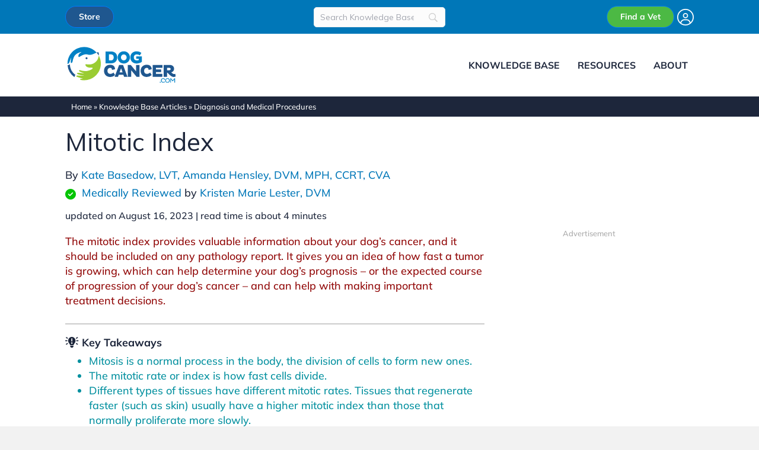

--- FILE ---
content_type: text/html; charset=UTF-8
request_url: https://www.dogcancer.com/articles/diagnosis-and-medical-procedures/mitotic-index/
body_size: 30613
content:
<!DOCTYPE html>
<html lang="en-US">
<head>
<meta charset="UTF-8" />
<meta name='viewport' content='width=device-width, initial-scale=1.0' />
<meta http-equiv='X-UA-Compatible' content='IE=edge' />
<link rel="profile" href="https://gmpg.org/xfn/11" />
<meta name='robots' content='index, follow, max-image-preview:large, max-snippet:-1, max-video-preview:-1' />
	<style>img:is([sizes="auto" i], [sizes^="auto," i]) { contain-intrinsic-size: 3000px 1500px }</style>
	
	<!-- This site is optimized with the Yoast SEO Premium plugin v21.7 (Yoast SEO v26.6) - https://yoast.com/wordpress/plugins/seo/ -->
	<title>Mitotic Index</title>
	<meta name="description" content="The mitotic index provides valuable information about your dog’s cancer, and it should be included on any pathology report." />
	<link rel="canonical" href="https://www.dogcancer.com/articles/diagnosis-and-medical-procedures/mitotic-index/" />
	<meta property="og:locale" content="en_US" />
	<meta property="og:type" content="article" />
	<meta property="og:title" content="Mitotic Index - DogCancer.com" />
	<meta property="og:description" content="The mitotic index provides valuable information about your dog’s cancer, and it should be included on any pathology report. It gives you an idea of how fast a tumor is growing, which can help determine your dog’s prognosis – or the expected course of progression of your dog’s cancer – and can help with making important treatment decisions." />
	<meta property="og:url" content="https://www.dogcancer.com/articles/diagnosis-and-medical-procedures/mitotic-index/" />
	<meta property="og:site_name" content="DogCancer.com" />
	<meta property="article:modified_time" content="2023-08-16T22:50:16+00:00" />
	<meta property="og:image" content="https://www.dogcancer.com/wp-content/uploads/2023/04/MITOTIC-INDEX.jpg" />
	<meta property="og:image:width" content="1280" />
	<meta property="og:image:height" content="720" />
	<meta property="og:image:type" content="image/jpeg" />
	<meta name="twitter:card" content="summary_large_image" />
	<script type="application/ld+json" class="yoast-schema-graph">{"@context":"https://schema.org","@graph":[{"@type":"Article","@id":"https://www.dogcancer.com/articles/diagnosis-and-medical-procedures/mitotic-index/#article","isPartOf":{"@id":"https://www.dogcancer.com/articles/diagnosis-and-medical-procedures/mitotic-index/"},"author":{"name":"DogCancer.com Editors","@id":"https://www.dogcancer.com/#/schema/person/25ee797c9189ea6c38bc095ab4f8c102"},"headline":"Mitotic Index","datePublished":"2023-05-03T03:26:46+00:00","dateModified":"2023-08-16T22:50:16+00:00","mainEntityOfPage":{"@id":"https://www.dogcancer.com/articles/diagnosis-and-medical-procedures/mitotic-index/"},"wordCount":1166,"publisher":{"@id":"https://www.dogcancer.com/#organization"},"image":{"@id":"https://www.dogcancer.com/articles/diagnosis-and-medical-procedures/mitotic-index/#primaryimage"},"thumbnailUrl":"https://www.dogcancer.com/wp-content/uploads/2023/04/MITOTIC-INDEX.jpg","keywords":["Diagnostics"],"articleSection":["Diagnosis and Medical Procedures"],"inLanguage":"en-US"},{"@type":"WebPage","@id":"https://www.dogcancer.com/articles/diagnosis-and-medical-procedures/mitotic-index/","url":"https://www.dogcancer.com/articles/diagnosis-and-medical-procedures/mitotic-index/","name":"Mitotic Index","isPartOf":{"@id":"https://www.dogcancer.com/#website"},"primaryImageOfPage":{"@id":"https://www.dogcancer.com/articles/diagnosis-and-medical-procedures/mitotic-index/#primaryimage"},"image":{"@id":"https://www.dogcancer.com/articles/diagnosis-and-medical-procedures/mitotic-index/#primaryimage"},"thumbnailUrl":"https://www.dogcancer.com/wp-content/uploads/2023/04/MITOTIC-INDEX.jpg","datePublished":"2023-05-03T03:26:46+00:00","dateModified":"2023-08-16T22:50:16+00:00","description":"The mitotic index provides valuable information about your dog’s cancer, and it should be included on any pathology report.","breadcrumb":{"@id":"https://www.dogcancer.com/articles/diagnosis-and-medical-procedures/mitotic-index/#breadcrumb"},"inLanguage":"en-US","potentialAction":[{"@type":"ReadAction","target":["https://www.dogcancer.com/articles/diagnosis-and-medical-procedures/mitotic-index/"]}]},{"@type":"ImageObject","inLanguage":"en-US","@id":"https://www.dogcancer.com/articles/diagnosis-and-medical-procedures/mitotic-index/#primaryimage","url":"https://www.dogcancer.com/wp-content/uploads/2023/04/MITOTIC-INDEX.jpg","contentUrl":"https://www.dogcancer.com/wp-content/uploads/2023/04/MITOTIC-INDEX.jpg","width":1280,"height":720,"caption":"The mitotic index is a way to measure how many cells are dividing in a sample."},{"@type":"BreadcrumbList","@id":"https://www.dogcancer.com/articles/diagnosis-and-medical-procedures/mitotic-index/#breadcrumb","itemListElement":[{"@type":"ListItem","position":1,"name":"Home","item":"https://www.dogcancer.com/"},{"@type":"ListItem","position":2,"name":"Knowledge Base Articles","item":"https://www.dogcancer.com/articles/"},{"@type":"ListItem","position":3,"name":"Diagnosis and Medical Procedures","item":"https://www.dogcancer.com/./diagnosis-and-medical-procedures/"},{"@type":"ListItem","position":4,"name":"Mitotic Index"}]},{"@type":"WebSite","@id":"https://www.dogcancer.com/#website","url":"https://www.dogcancer.com/","name":"DogCancer.com","description":"Better Information Today. No Regrets Tomorrow.","publisher":{"@id":"https://www.dogcancer.com/#organization"},"potentialAction":[{"@type":"SearchAction","target":{"@type":"EntryPoint","urlTemplate":"https://www.dogcancer.com/?s={search_term_string}"},"query-input":{"@type":"PropertyValueSpecification","valueRequired":true,"valueName":"search_term_string"}}],"inLanguage":"en-US"},{"@type":"Organization","@id":"https://www.dogcancer.com/#organization","name":"DogCancer.com, LLC","alternateName":"DogCancer.com","url":"https://www.dogcancer.com/","logo":{"@type":"ImageObject","inLanguage":"en-US","@id":"https://www.dogcancer.com/#/schema/logo/image/","url":"https://www.dogcancer.com/wp-content/uploads/2022/07/Dog-Cancer-Logo-Sm.jpg","contentUrl":"https://www.dogcancer.com/wp-content/uploads/2022/07/Dog-Cancer-Logo-Sm.jpg","width":200,"height":77,"caption":"DogCancer.com, LLC"},"image":{"@id":"https://www.dogcancer.com/#/schema/logo/image/"},"sameAs":["https://www.linkedin.com/company/dogcancer/","https://www.youtube.com/@dogcancer"]},{"@type":"Person","@id":"https://www.dogcancer.com/#/schema/person/25ee797c9189ea6c38bc095ab4f8c102","name":"DogCancer.com Editors","image":{"@type":"ImageObject","inLanguage":"en-US","@id":"https://www.dogcancer.com/#/schema/person/image/","url":"https://secure.gravatar.com/avatar/790b229021d801f2ae7a8d0253e580bbc246ae29de0521a9cceeb8a7274fddf8?s=96&d=mm&r=g","contentUrl":"https://secure.gravatar.com/avatar/790b229021d801f2ae7a8d0253e580bbc246ae29de0521a9cceeb8a7274fddf8?s=96&d=mm&r=g","caption":"DogCancer.com Editors"}}]}</script>
	<!-- / Yoast SEO Premium plugin. -->


<link rel='dns-prefetch' href='//static.addtoany.com' />
<link rel="preload" href="https://www.dogcancer.com/wp-content/plugins/bb-plugin/fonts/fontawesome/5.15.4/webfonts/fa-solid-900.woff2" as="font" type="font/woff2" crossorigin="anonymous">
<link rel="preload" href="https://www.dogcancer.com/wp-content/plugins/bb-plugin/fonts/fontawesome/5.15.4/webfonts/fa-regular-400.woff2" as="font" type="font/woff2" crossorigin="anonymous">
<link rel="preload" href="https://www.dogcancer.com/wp-content/plugins/bb-plugin/fonts/fontawesome/5.15.4/webfonts/fa-brands-400.woff2" as="font" type="font/woff2" crossorigin="anonymous">
<style id='global-styles-inline-css'>
:root{--wp--preset--aspect-ratio--square: 1;--wp--preset--aspect-ratio--4-3: 4/3;--wp--preset--aspect-ratio--3-4: 3/4;--wp--preset--aspect-ratio--3-2: 3/2;--wp--preset--aspect-ratio--2-3: 2/3;--wp--preset--aspect-ratio--16-9: 16/9;--wp--preset--aspect-ratio--9-16: 9/16;--wp--preset--color--black: #000000;--wp--preset--color--cyan-bluish-gray: #abb8c3;--wp--preset--color--white: #ffffff;--wp--preset--color--pale-pink: #f78da7;--wp--preset--color--vivid-red: #cf2e2e;--wp--preset--color--luminous-vivid-orange: #ff6900;--wp--preset--color--luminous-vivid-amber: #fcb900;--wp--preset--color--light-green-cyan: #7bdcb5;--wp--preset--color--vivid-green-cyan: #00d084;--wp--preset--color--pale-cyan-blue: #8ed1fc;--wp--preset--color--vivid-cyan-blue: #0693e3;--wp--preset--color--vivid-purple: #9b51e0;--wp--preset--color--fl-heading-text: #1d263b;--wp--preset--color--fl-body-bg: #f2f2f2;--wp--preset--color--fl-body-text: #1d263b;--wp--preset--color--fl-accent: #0077b8;--wp--preset--color--fl-accent-hover: #0077b8;--wp--preset--color--fl-topbar-bg: #ffffff;--wp--preset--color--fl-topbar-text: #000000;--wp--preset--color--fl-topbar-link: #428bca;--wp--preset--color--fl-topbar-hover: #428bca;--wp--preset--color--fl-header-bg: #ffffff;--wp--preset--color--fl-header-text: #1d263b;--wp--preset--color--fl-header-link: #1d263b;--wp--preset--color--fl-header-hover: #1d263b;--wp--preset--color--fl-nav-bg: #ffffff;--wp--preset--color--fl-nav-link: #1d263b;--wp--preset--color--fl-nav-hover: #1d263b;--wp--preset--color--fl-content-bg: #ffffff;--wp--preset--color--fl-footer-widgets-bg: #ffffff;--wp--preset--color--fl-footer-widgets-text: #000000;--wp--preset--color--fl-footer-widgets-link: #428bca;--wp--preset--color--fl-footer-widgets-hover: #428bca;--wp--preset--color--fl-footer-bg: #ffffff;--wp--preset--color--fl-footer-text: #000000;--wp--preset--color--fl-footer-link: #428bca;--wp--preset--color--fl-footer-hover: #428bca;--wp--preset--gradient--vivid-cyan-blue-to-vivid-purple: linear-gradient(135deg,rgba(6,147,227,1) 0%,rgb(155,81,224) 100%);--wp--preset--gradient--light-green-cyan-to-vivid-green-cyan: linear-gradient(135deg,rgb(122,220,180) 0%,rgb(0,208,130) 100%);--wp--preset--gradient--luminous-vivid-amber-to-luminous-vivid-orange: linear-gradient(135deg,rgba(252,185,0,1) 0%,rgba(255,105,0,1) 100%);--wp--preset--gradient--luminous-vivid-orange-to-vivid-red: linear-gradient(135deg,rgba(255,105,0,1) 0%,rgb(207,46,46) 100%);--wp--preset--gradient--very-light-gray-to-cyan-bluish-gray: linear-gradient(135deg,rgb(238,238,238) 0%,rgb(169,184,195) 100%);--wp--preset--gradient--cool-to-warm-spectrum: linear-gradient(135deg,rgb(74,234,220) 0%,rgb(151,120,209) 20%,rgb(207,42,186) 40%,rgb(238,44,130) 60%,rgb(251,105,98) 80%,rgb(254,248,76) 100%);--wp--preset--gradient--blush-light-purple: linear-gradient(135deg,rgb(255,206,236) 0%,rgb(152,150,240) 100%);--wp--preset--gradient--blush-bordeaux: linear-gradient(135deg,rgb(254,205,165) 0%,rgb(254,45,45) 50%,rgb(107,0,62) 100%);--wp--preset--gradient--luminous-dusk: linear-gradient(135deg,rgb(255,203,112) 0%,rgb(199,81,192) 50%,rgb(65,88,208) 100%);--wp--preset--gradient--pale-ocean: linear-gradient(135deg,rgb(255,245,203) 0%,rgb(182,227,212) 50%,rgb(51,167,181) 100%);--wp--preset--gradient--electric-grass: linear-gradient(135deg,rgb(202,248,128) 0%,rgb(113,206,126) 100%);--wp--preset--gradient--midnight: linear-gradient(135deg,rgb(2,3,129) 0%,rgb(40,116,252) 100%);--wp--preset--font-size--small: 13px;--wp--preset--font-size--medium: 20px;--wp--preset--font-size--large: 36px;--wp--preset--font-size--x-large: 42px;--wp--preset--spacing--20: 0.44rem;--wp--preset--spacing--30: 0.67rem;--wp--preset--spacing--40: 1rem;--wp--preset--spacing--50: 1.5rem;--wp--preset--spacing--60: 2.25rem;--wp--preset--spacing--70: 3.38rem;--wp--preset--spacing--80: 5.06rem;--wp--preset--shadow--natural: 6px 6px 9px rgba(0, 0, 0, 0.2);--wp--preset--shadow--deep: 12px 12px 50px rgba(0, 0, 0, 0.4);--wp--preset--shadow--sharp: 6px 6px 0px rgba(0, 0, 0, 0.2);--wp--preset--shadow--outlined: 6px 6px 0px -3px rgba(255, 255, 255, 1), 6px 6px rgba(0, 0, 0, 1);--wp--preset--shadow--crisp: 6px 6px 0px rgba(0, 0, 0, 1);}:where(.is-layout-flex){gap: 0.5em;}:where(.is-layout-grid){gap: 0.5em;}body .is-layout-flex{display: flex;}.is-layout-flex{flex-wrap: wrap;align-items: center;}.is-layout-flex > :is(*, div){margin: 0;}body .is-layout-grid{display: grid;}.is-layout-grid > :is(*, div){margin: 0;}:where(.wp-block-columns.is-layout-flex){gap: 2em;}:where(.wp-block-columns.is-layout-grid){gap: 2em;}:where(.wp-block-post-template.is-layout-flex){gap: 1.25em;}:where(.wp-block-post-template.is-layout-grid){gap: 1.25em;}.has-black-color{color: var(--wp--preset--color--black) !important;}.has-cyan-bluish-gray-color{color: var(--wp--preset--color--cyan-bluish-gray) !important;}.has-white-color{color: var(--wp--preset--color--white) !important;}.has-pale-pink-color{color: var(--wp--preset--color--pale-pink) !important;}.has-vivid-red-color{color: var(--wp--preset--color--vivid-red) !important;}.has-luminous-vivid-orange-color{color: var(--wp--preset--color--luminous-vivid-orange) !important;}.has-luminous-vivid-amber-color{color: var(--wp--preset--color--luminous-vivid-amber) !important;}.has-light-green-cyan-color{color: var(--wp--preset--color--light-green-cyan) !important;}.has-vivid-green-cyan-color{color: var(--wp--preset--color--vivid-green-cyan) !important;}.has-pale-cyan-blue-color{color: var(--wp--preset--color--pale-cyan-blue) !important;}.has-vivid-cyan-blue-color{color: var(--wp--preset--color--vivid-cyan-blue) !important;}.has-vivid-purple-color{color: var(--wp--preset--color--vivid-purple) !important;}.has-black-background-color{background-color: var(--wp--preset--color--black) !important;}.has-cyan-bluish-gray-background-color{background-color: var(--wp--preset--color--cyan-bluish-gray) !important;}.has-white-background-color{background-color: var(--wp--preset--color--white) !important;}.has-pale-pink-background-color{background-color: var(--wp--preset--color--pale-pink) !important;}.has-vivid-red-background-color{background-color: var(--wp--preset--color--vivid-red) !important;}.has-luminous-vivid-orange-background-color{background-color: var(--wp--preset--color--luminous-vivid-orange) !important;}.has-luminous-vivid-amber-background-color{background-color: var(--wp--preset--color--luminous-vivid-amber) !important;}.has-light-green-cyan-background-color{background-color: var(--wp--preset--color--light-green-cyan) !important;}.has-vivid-green-cyan-background-color{background-color: var(--wp--preset--color--vivid-green-cyan) !important;}.has-pale-cyan-blue-background-color{background-color: var(--wp--preset--color--pale-cyan-blue) !important;}.has-vivid-cyan-blue-background-color{background-color: var(--wp--preset--color--vivid-cyan-blue) !important;}.has-vivid-purple-background-color{background-color: var(--wp--preset--color--vivid-purple) !important;}.has-black-border-color{border-color: var(--wp--preset--color--black) !important;}.has-cyan-bluish-gray-border-color{border-color: var(--wp--preset--color--cyan-bluish-gray) !important;}.has-white-border-color{border-color: var(--wp--preset--color--white) !important;}.has-pale-pink-border-color{border-color: var(--wp--preset--color--pale-pink) !important;}.has-vivid-red-border-color{border-color: var(--wp--preset--color--vivid-red) !important;}.has-luminous-vivid-orange-border-color{border-color: var(--wp--preset--color--luminous-vivid-orange) !important;}.has-luminous-vivid-amber-border-color{border-color: var(--wp--preset--color--luminous-vivid-amber) !important;}.has-light-green-cyan-border-color{border-color: var(--wp--preset--color--light-green-cyan) !important;}.has-vivid-green-cyan-border-color{border-color: var(--wp--preset--color--vivid-green-cyan) !important;}.has-pale-cyan-blue-border-color{border-color: var(--wp--preset--color--pale-cyan-blue) !important;}.has-vivid-cyan-blue-border-color{border-color: var(--wp--preset--color--vivid-cyan-blue) !important;}.has-vivid-purple-border-color{border-color: var(--wp--preset--color--vivid-purple) !important;}.has-vivid-cyan-blue-to-vivid-purple-gradient-background{background: var(--wp--preset--gradient--vivid-cyan-blue-to-vivid-purple) !important;}.has-light-green-cyan-to-vivid-green-cyan-gradient-background{background: var(--wp--preset--gradient--light-green-cyan-to-vivid-green-cyan) !important;}.has-luminous-vivid-amber-to-luminous-vivid-orange-gradient-background{background: var(--wp--preset--gradient--luminous-vivid-amber-to-luminous-vivid-orange) !important;}.has-luminous-vivid-orange-to-vivid-red-gradient-background{background: var(--wp--preset--gradient--luminous-vivid-orange-to-vivid-red) !important;}.has-very-light-gray-to-cyan-bluish-gray-gradient-background{background: var(--wp--preset--gradient--very-light-gray-to-cyan-bluish-gray) !important;}.has-cool-to-warm-spectrum-gradient-background{background: var(--wp--preset--gradient--cool-to-warm-spectrum) !important;}.has-blush-light-purple-gradient-background{background: var(--wp--preset--gradient--blush-light-purple) !important;}.has-blush-bordeaux-gradient-background{background: var(--wp--preset--gradient--blush-bordeaux) !important;}.has-luminous-dusk-gradient-background{background: var(--wp--preset--gradient--luminous-dusk) !important;}.has-pale-ocean-gradient-background{background: var(--wp--preset--gradient--pale-ocean) !important;}.has-electric-grass-gradient-background{background: var(--wp--preset--gradient--electric-grass) !important;}.has-midnight-gradient-background{background: var(--wp--preset--gradient--midnight) !important;}.has-small-font-size{font-size: var(--wp--preset--font-size--small) !important;}.has-medium-font-size{font-size: var(--wp--preset--font-size--medium) !important;}.has-large-font-size{font-size: var(--wp--preset--font-size--large) !important;}.has-x-large-font-size{font-size: var(--wp--preset--font-size--x-large) !important;}
:where(.wp-block-post-template.is-layout-flex){gap: 1.25em;}:where(.wp-block-post-template.is-layout-grid){gap: 1.25em;}
:where(.wp-block-columns.is-layout-flex){gap: 2em;}:where(.wp-block-columns.is-layout-grid){gap: 2em;}
:root :where(.wp-block-pullquote){font-size: 1.5em;line-height: 1.6;}
</style>
<link rel='stylesheet' id='font-awesome-5-css' href='https://www.dogcancer.com/wp-content/plugins/bb-plugin/fonts/fontawesome/5.15.4/css/all.min.css?ver=2.9.4.2' media='all' />
<link rel='stylesheet' id='fl-builder-layout-bundle-a7f1e1ad0f4726bf4236eedbf6ad1206-css' href='https://www.dogcancer.com/wp-content/uploads/bb-plugin/cache/a7f1e1ad0f4726bf4236eedbf6ad1206-layout-bundle.css?ver=2.9.4.2-1.5.2.1-20251125200437' media='all' />
<link rel='stylesheet' id='searchwp-live-search-css' href='https://www.dogcancer.com/wp-content/plugins/searchwp-live-ajax-search/assets/styles/style.min.css?ver=1.8.7' media='all' />
<style id='searchwp-live-search-inline-css'>
.searchwp-live-search-result .searchwp-live-search-result--title a {
  font-size: 16px;
}
.searchwp-live-search-result .searchwp-live-search-result--price {
  font-size: 14px;
}
.searchwp-live-search-result .searchwp-live-search-result--add-to-cart .button {
  font-size: 14px;
}

</style>
<link rel='stylesheet' id='searchwp-forms-css' href='https://www.dogcancer.com/wp-content/plugins/searchwp/assets/css/frontend/search-forms.min.css?ver=4.5.6' media='all' />
<link rel='stylesheet' id='addtoany-css' href='https://www.dogcancer.com/wp-content/plugins/add-to-any/addtoany.min.css?ver=1.16' media='all' />
<link rel='stylesheet' id='jquery-magnificpopup-css' href='https://www.dogcancer.com/wp-content/plugins/bb-plugin/css/jquery.magnificpopup.min.css?ver=2.9.4.2' media='all' />
<link rel='stylesheet' id='bootstrap-4-css' href='https://www.dogcancer.com/wp-content/themes/bb-theme/css/bootstrap-4.min.css?ver=1.7.19.1' media='all' />
<link rel='stylesheet' id='fl-automator-skin-css' href='https://www.dogcancer.com/wp-content/uploads/bb-theme/skin-694ac415ee89d.css?ver=1.7.19.1' media='all' />
<link rel='stylesheet' id='dc-css' href='https://www.dogcancer.com/wp-content/themes/dogcancer/style.css?ver=25.08.271' media='all' />
<link rel='stylesheet' id='fa-6-css' href='https://www.dogcancer.com/wp-content/themes/dogcancer/assets/fontawesome/css/fontawesome.css?ver=b1' media='all' />
<link rel='stylesheet' id='fa-6-ss-css' href='https://www.dogcancer.com/wp-content/themes/dogcancer/assets/fontawesome/css/sharp-solid.css?ver=ss1' media='all' />
<link rel='stylesheet' id='fa-6-s-css' href='https://www.dogcancer.com/wp-content/themes/dogcancer/assets/fontawesome/css/solid.css?ver=s1' media='all' />
<link rel='stylesheet' id='fa-6-br-css' href='https://www.dogcancer.com/wp-content/themes/dogcancer/assets/fontawesome/css/brands.css?ver=br1' media='all' />
<script id="addtoany-core-js-before">
window.a2a_config=window.a2a_config||{};a2a_config.callbacks=[];a2a_config.overlays=[];a2a_config.templates={};
a2a_config.icon_color="#1d263b,#ffffff";
a2a_config.templates.email = {
    subject: "${title}",
    body: "I thought you would find this interesting; I found it on DogCancer.com. \n${link}",
};
</script>
<script defer src="https://static.addtoany.com/menu/page.js" id="addtoany-core-js"></script>
<script src="https://www.dogcancer.com/wp-includes/js/jquery/jquery.min.js?ver=3.7.1" id="jquery-core-js"></script>
<script src="https://www.dogcancer.com/wp-includes/js/jquery/jquery-migrate.min.js?ver=3.4.1" id="jquery-migrate-js"></script>
<script defer src="https://www.dogcancer.com/wp-content/plugins/add-to-any/addtoany.min.js?ver=1.1" id="addtoany-jquery-js"></script>
<link rel="icon" href="https://www.dogcancer.com/wp-content/uploads/2022/10/cropped-DogCancer-Ico-32x32.jpg" sizes="32x32" />
<link rel="icon" href="https://www.dogcancer.com/wp-content/uploads/2022/10/cropped-DogCancer-Ico-192x192.jpg" sizes="192x192" />
<link rel="apple-touch-icon" href="https://www.dogcancer.com/wp-content/uploads/2022/10/cropped-DogCancer-Ico-180x180.jpg" />
<meta name="msapplication-TileImage" content="https://www.dogcancer.com/wp-content/uploads/2022/10/cropped-DogCancer-Ico-270x270.jpg" />
<script type="text/javascript" charset="UTF-8" src="//geo.cookie-script.com/s/1a15324386b90af1bb2ee5b781dd62b4.js?state=ca&region=eu"></script>

<!-- Global site tag (gtag.js) - Google Analytics -->
<script async src="https://www.googletagmanager.com/gtag/js?id=G-ZWVXXBEN74"></script>
<script>
  window.dataLayer = window.dataLayer || [];
  function gtag(){dataLayer.push(arguments);}
  gtag('js', new Date());

  gtag('config', 'G-ZWVXXBEN74', {
    cookie_domain: 'auto',
    linker: {
      domains: [
        'dogcancer.com',
        'store.dogcancer.com',
        'vets.dogcancer.com'
      ]
    }
  });
</script>

<!-- Google Tag Manager - No GA4 -->
<script>(function(w,d,s,l,i){w[l]=w[l]||[];w[l].push({'gtm.start':
new Date().getTime(),event:'gtm.js'});var f=d.getElementsByTagName(s)[0],
j=d.createElement(s),dl=l!='dataLayer'?'&l='+l:'';j.async=true;j.src=
'https://www.googletagmanager.com/gtm.js?id='+i+dl;f.parentNode.insertBefore(j,f);
})(window,document,'script','dataLayer','GTM-KWPJ9SK');</script>
<!-- End Google Tag Manager -->

<script type="text/javascript" src="//script.crazyegg.com/pages/scripts/0109/5248.js" async="async" ></script>

<script async src="https://pagead2.googlesyndication.com/pagead/js/adsbygoogle.js?client=ca-pub-6892271874945471"
     crossorigin="anonymous"></script>
     

<script async src="https://securepubads.g.doubleclick.net/tag/js/gpt.js"></script>
<script>
  window.googletag = window.googletag || {cmd: []};
	googletag.cmd.push(function() {
	googletag.defineSlot('/23101810705/DC_Main_1A_300x250', [300, 250], 'div-gpt-ad-1712187522522-0').addService(googletag.pubads());
    googletag.defineSlot('/23101810705/DC_Side_1_300x600', [[300, 600], [300, 250]], 'div-gpt-ad-1712256575279-0').addService(googletag.pubads());
    googletag.defineSlot('/23101810705/DC_Main_1A_480x320', [480, 320], 'div-gpt-ad-1716248101093-0').addService(googletag.pubads());
    googletag.defineSlot('/23101810705/DC_Home_1A_Landscape', [[480, 320], [580, 400], [300, 250], [336, 280], [468, 60], [234, 60], [750, 300]], 'div-gpt-ad-1740766606685-0').addService(googletag.pubads());
    googletag.pubads().enableSingleRequest();
    googletag.pubads().collapseEmptyDivs();
    googletag.enableServices();
  });
</script>
</head>
<body class="wp-singular article-template-default single single-article postid-12787 wp-theme-bb-theme wp-child-theme-dogcancer fl-builder-2-9-4-2 fl-themer-1-5-2-1-20251125200437 fl-theme-1-7-19-1 fl-no-js fl-theme-builder-singular fl-theme-builder-singular-article-single fl-theme-builder-footer fl-theme-builder-footer-dc-footer fl-theme-builder-part fl-theme-builder-part-site-header-bottom-row fl-framework-bootstrap-4 fl-preset-default fl-full-width fl-scroll-to-top fl-submenu-toggle fl-nav-collapse-menu" itemscope="itemscope" itemtype="https://schema.org/WebPage">
<!-- Google Tag Manager (noscript) -->
<noscript><iframe src="https://www.googletagmanager.com/ns.html?id=GTM-KWPJ9SK"
height="0" width="0" style="display:none;visibility:hidden"></iframe></noscript>
<!-- End Google Tag Manager (noscript) --><a aria-label="Skip to content" class="fl-screen-reader-text" href="#fl-main-content">Skip to content</a><div class="fl-page">
	<div class="fl-builder-content fl-builder-content-8052 fl-builder-global-templates-locked" data-post-id="8052" data-type="part"><div class="fl-row fl-row-full-width fl-row-bg-color fl-node-m68iar2wt4kh fl-row-default-height fl-row-align-center fl-visible-desktop fl-visible-large fl-visible-medium dc-top-row" data-node="m68iar2wt4kh">
	<div class="fl-row-content-wrap">
								<div class="fl-row-content fl-row-fixed-width fl-node-content">
		
<div class="fl-col-group fl-node-3cf0uj8yxwe2 fl-col-group-equal-height fl-col-group-align-center" data-node="3cf0uj8yxwe2">
			<div class="fl-col fl-node-a4i6k1t8xyer fl-col-bg-color fl-col-small" data-node="a4i6k1t8xyer">
	<div class="fl-col-content fl-node-content"><div  class="fl-module fl-module-html fl-html fl-node-vglqxjfn0wkh fl-visible-desktop fl-visible-large fl-visible-medium" data-node="vglqxjfn0wkh">
	<div class="dc-top-store">
<span><a href="https://store.dogcancer.com/" alt="Buy a book or guide on the DogCancer.com Store" class="btn btn-primary" style="color: #FFF;background: #1f578f;border-radius: 25px;padding: 7px 22px;font-family: 'Mulish';font-weight: bold;font-size: 14px;">Store</a></span>
</div></div>
</div>
</div>
			<div class="fl-col fl-node-98l6wbq1fckp fl-col-bg-color fl-col-small" data-node="98l6wbq1fckp">
	<div class="fl-col-content fl-node-content"><div  class="fl-module fl-module-rich-text fl-rich-text fl-node-tx0ie8ab9w13 fl-visible-desktop fl-visible-large fl-visible-medium head-top-search" data-node="tx0ie8ab9w13">
	<p>		<style>
			
							#searchwp-form-2 .swp-input,
                #searchwp-form-2 .swp-select {
                    border: 1px solid #ededed;
                    border-radius: 5px;
                }
				#searchwp-form-2 .searchwp-form-input-container .swp-select {
                    border-top-right-radius: 0;
                    border-bottom-right-radius: 0;
                    border-right: 0;
                }
				#searchwp-form-2 .searchwp-form-input-container .swp-select + .swp-input {
                    border-top-left-radius: 0;
                    border-bottom-left-radius: 0;
                }
				#searchwp-form-2 input[type=submit] {
                    border-radius: 5px;
                }
			
			
			                #searchwp-form-2 .swp-toggle-checkbox:checked + .swp-toggle-switch,
                #searchwp-form-2 .swp-toggle-switch--checked  {
                    background: #ededed;
                }
			
			                #searchwp-form-2 * {
                    font-size: 14px;
                }
			
			
			
			
					</style>
				<form id="searchwp-form-2"
			role="search"
			method="get"
			class="searchwp-form"
			action="https://www.dogcancer.com/"
			aria-label="Search">
			<input type="hidden" name="swp_form[form_id]" value="2">
			<div class="swp-flex--col swp-flex--wrap swp-flex--gap-md">
				<div class="swp-flex--row swp-items-stretch swp-flex--gap-md">
					<div class="searchwp-form-input-container swp-items-stretch">
						
																		<input type="search"
							class="swp-input--search swp-input"
							placeholder="Search Knowledge Base"
							value=""
							name="s"
							title="Search Knowledge Base"
						   	aria-label="Search"
							aria-required="false"
							 data-swplive="true" data-swpengine="default"                        />
					</div>

					
				</div>

				
							</div>
					</form>
		</p>
</div>
</div>
</div>
			<div class="fl-col fl-node-ubncohtmkx01 fl-col-bg-color fl-col-small" data-node="ubncohtmkx01">
	<div class="fl-col-content fl-node-content"><div  class="fl-module fl-module-html fl-html fl-node-i5s4d36nhw78 fl-visible-desktop fl-visible-large fl-visible-medium" data-node="i5s4d36nhw78">
	<div class="dc-top-vet-directory">
<span><a href="https://vets.dogcancer.com" alt="Find a Vet on the DogCancer.com Vet Directory" class="btn btn-primary" style="background-color: #4cb944; border-radius: 25px; padding: 7px 22px; font-family: 'Mulish'; font-weight: bold; font-size: 14px;">Find a Vet</a></span>
<span class="logged-in-member-header mini-nav header-member-account-links"><a id="accountLogin" href="https://vets.dogcancer.com/login" class="login-link" alt="Login to My Account"><svg aria-hidden="true" role="img" xmlns="http://www.w3.org/2000/svg" viewBox="0 0 512 512" class="user-circle-dc" style="width: 28px; height: 28px; vertical-align: middle;"><path fill="currentColor" d="M412.1 416.6C398.1 361.1 347.9 320 288 320l-64 0c-59.9 0-110.1 41.1-124.1 96.6C58 375.9 32 319 32 256C32 132.3 132.3 32 256 32s224 100.3 224 224c0 63-26 119.9-67.9 160.6zm-28.5 23.4C347.5 465.2 303.5 480 256 480s-91.5-14.8-127.7-39.9c4-49.3 45.3-88.1 95.7-88.1l64 0c50.4 0 91.6 38.8 95.7 88.1zM256 512A256 256 0 1 0 256 0a256 256 0 1 0 0 512zm0-256a48 48 0 1 1 0-96 48 48 0 1 1 0 96zm-80-48a80 80 0 1 0 160 0 80 80 0 1 0 -160 0z" class=""></path></svg></a></span>
</div></div>
</div>
</div>
	</div>
		</div>
	</div>
</div>
<div class="fl-row fl-row-full-width fl-row-bg-color fl-node-frth83on0uc5 fl-row-default-height fl-row-align-center fl-visible-mobile dc-top-row" data-node="frth83on0uc5">
	<div class="fl-row-content-wrap">
								<div class="fl-row-content fl-row-fixed-width fl-node-content">
		
<div class="fl-col-group fl-node-o1d7bsjz5cty fl-col-group-equal-height fl-col-group-align-center" data-node="o1d7bsjz5cty">
			<div class="fl-col fl-node-dr3eun5k2lqx fl-col-bg-color" data-node="dr3eun5k2lqx">
	<div class="fl-col-content fl-node-content"><div  class="fl-module fl-module-html fl-html fl-node-1rhnl6qyj9sp fl-visible-mobile" data-node="1rhnl6qyj9sp">
	<div class="row dc-top-mob" style="margin: 0;">
    <div class="col-6">
        <div class="dc-top-store">
            <span><a href="https://store.dogcancer.com/" alt="Buy a book or guide on the DogCancer.com Store" class="btn btn-primary" style="color: #FFF;background: #1f578f;border-radius: 25px;padding: 7px 22px;font-family: 'Mulish';font-weight: bold;font-size: 14px;">Store</a></span>
        </div>
    </div>
    <div class="col-6">
        <div class="dc-top-vet-directory">
            <span><a href="https://vets.dogcancer.com" alt="Find a Vet on the DogCancer.com Vet Directory" class="btn btn-primary" style="background-color: #4cb944; border-radius: 25px; padding: 7px 22px; font-family: 'Mulish'; font-weight: bold; font-size: 14px;">Find a Vet</a></span>
            <span class="logged-in-member-header mini-nav header-member-account-links"><a id="accountLogin" href="https://vets.dogcancer.com/login" class="login-link" alt="Login to My Account"><svg aria-hidden="true" role="img" xmlns="http://www.w3.org/2000/svg" viewBox="0 0 512 512" class="user-circle-dc" style="width: 28px; height: 28px; vertical-align: middle;"><path fill="currentColor" d="M412.1 416.6C398.1 361.1 347.9 320 288 320l-64 0c-59.9 0-110.1 41.1-124.1 96.6C58 375.9 32 319 32 256C32 132.3 132.3 32 256 32s224 100.3 224 224c0 63-26 119.9-67.9 160.6zm-28.5 23.4C347.5 465.2 303.5 480 256 480s-91.5-14.8-127.7-39.9c4-49.3 45.3-88.1 95.7-88.1l64 0c50.4 0 91.6 38.8 95.7 88.1zM256 512A256 256 0 1 0 256 0a256 256 0 1 0 0 512zm0-256a48 48 0 1 1 0-96 48 48 0 1 1 0 96zm-80-48a80 80 0 1 0 160 0 80 80 0 1 0 -160 0z" class=""></path></svg></a></span>
        </div>
    </div>
</div></div>
</div>
</div>
	</div>
		</div>
	</div>
</div>
</div><div class="uabb-js-breakpoint" style="display: none;"></div><header class="fl-page-header fl-page-header-primary fl-page-nav-right fl-page-nav-toggle-icon fl-page-nav-toggle-visible-medium-mobile" itemscope="itemscope" itemtype="https://schema.org/WPHeader"  role="banner">
	<div class="fl-page-header-wrap">
		<div class="fl-page-header-container container">
			<div class="fl-page-header-row row">
				<div class="col-md-12 col-lg-3 fl-page-header-logo-col">
					<div class="fl-page-header-logo" itemscope="itemscope" itemtype="https://schema.org/Organization">
						<a href="https://www.dogcancer.com/" itemprop="url"><img class="fl-logo-img" loading="false" data-no-lazy="1"   itemscope itemtype="https://schema.org/ImageObject" src="https://www.dogcancer.com/wp-content/uploads/2023/10/DogCancer.com_logo.svg" data-retina="" title="" alt="DogCancer.com" /><meta itemprop="name" content="DogCancer.com" /></a>
											</div>
				</div>
				<div class="col-md-12 col-lg-9 fl-page-nav-col">
					<div class="fl-page-nav-wrap">
						<nav class="fl-page-nav fl-nav navbar navbar-default navbar-expand-md" aria-label="Header Menu" itemscope="itemscope" itemtype="https://schema.org/SiteNavigationElement" role="navigation">
							<button type="button" class="navbar-toggle navbar-toggler" data-toggle="collapse" data-target=".fl-page-nav-collapse">
								<span><i class="fas fa-bars" aria-hidden="true"></i><span class="sr-only">Menu</span></span>
							</button>
							<div class="fl-page-nav-collapse collapse navbar-collapse">
								<ul id="menu-header-menu" class="nav navbar-nav navbar-right menu fl-theme-menu"><li id="menu-item-7943" class="mega-menu menu-item menu-item-type-custom menu-item-object-custom menu-item-has-children menu-item-7943 nav-item"><a href="/articles" class="nav-link">KNOWLEDGE BASE</a><div class="fl-submenu-icon-wrap"><span class="fl-submenu-toggle-icon"></span></div>
<ul class="sub-menu">
	<li id="menu-item-8111" class="hide-heading menu-item menu-item-type-custom menu-item-object-custom menu-item-has-children menu-item-8111 nav-item"><a href="#" class="nav-link">1</a><div class="fl-submenu-icon-wrap"><span class="fl-submenu-toggle-icon"></span></div>
	<ul class="sub-menu">
		<li id="menu-item-8095" class="menu-item menu-item-type-taxonomy menu-item-object-category menu-item-8095 nav-item"><a href="https://www.dogcancer.com/./building-your-team/" class="nav-link">Building Your Team</a></li>
		<li id="menu-item-8096" class="menu-item menu-item-type-taxonomy menu-item-object-category menu-item-8096 nav-item"><a href="https://www.dogcancer.com/./causes-and-prevention/" class="nav-link">Cancer Causes and Prevention</a></li>
		<li id="menu-item-8097" class="menu-item menu-item-type-taxonomy menu-item-object-category menu-item-8097 nav-item"><a href="https://www.dogcancer.com/./types-of-dog-cancer/" class="nav-link">Types of Dog Cancer</a></li>
		<li id="menu-item-8099" class="menu-item menu-item-type-taxonomy menu-item-object-category menu-item-8099 nav-item"><a href="https://www.dogcancer.com/./trials-and-research/" class="nav-link">Clinical Trials &amp; Research</a></li>
	</ul>
</li>
	<li id="menu-item-8112" class="hide-heading menu-item menu-item-type-custom menu-item-object-custom menu-item-has-children menu-item-8112 nav-item"><a href="#" class="nav-link">2</a><div class="fl-submenu-icon-wrap"><span class="fl-submenu-toggle-icon"></span></div>
	<ul class="sub-menu">
		<li id="menu-item-8102" class="menu-item menu-item-type-taxonomy menu-item-object-category menu-item-8102 nav-item"><a href="https://www.dogcancer.com/./stress-and-finances/" class="nav-link">Stress and Finances</a></li>
		<li id="menu-item-8103" class="menu-item menu-item-type-taxonomy menu-item-object-category menu-item-8103 nav-item"><a href="https://www.dogcancer.com/./hospice-and-end-of-life/" class="nav-link">Hospice &amp; End of Life</a></li>
		<li id="menu-item-8104" class="menu-item menu-item-type-taxonomy menu-item-object-category menu-item-8104 nav-item"><a href="https://www.dogcancer.com/./diet-and-lifestyle/" class="nav-link">Diet and Lifestyle Boosts</a></li>
		<li id="menu-item-8105" class="menu-item menu-item-type-taxonomy menu-item-object-category menu-item-8105 nav-item"><a href="https://www.dogcancer.com/./side-effects/" class="nav-link">Side Effects</a></li>
	</ul>
</li>
	<li id="menu-item-8113" class="hide-heading menu-item menu-item-type-custom menu-item-object-custom menu-item-has-children menu-item-8113 nav-item"><a href="#" class="nav-link">3</a><div class="fl-submenu-icon-wrap"><span class="fl-submenu-toggle-icon"></span></div>
	<ul class="sub-menu">
		<li id="menu-item-8106" class="menu-item menu-item-type-taxonomy menu-item-object-category menu-item-8106 nav-item"><a href="https://www.dogcancer.com/./diagnosis-and-medical-procedures/" class="nav-link">Diagnosis and Medical Procedures</a></li>
		<li id="menu-item-8107" class="menu-item menu-item-type-taxonomy menu-item-object-category menu-item-8107 nav-item"><a href="https://www.dogcancer.com/./drugs/" class="nav-link">Drugs</a></li>
		<li id="menu-item-8109" class="menu-item menu-item-type-taxonomy menu-item-object-category menu-item-8109 nav-item"><a href="https://www.dogcancer.com/./stats-and-facts/" class="nav-link">Cancer Stats &amp; Facts</a></li>
		<li id="menu-item-8110" class="menu-item menu-item-type-taxonomy menu-item-object-category menu-item-8110 nav-item"><a href="https://www.dogcancer.com/./supplements/" class="nav-link">Supplements</a></li>
	</ul>
</li>
</ul>
</li>
<li id="menu-item-8129" class="menu-item menu-item-type-custom menu-item-object-custom menu-item-has-children menu-item-8129 nav-item"><a href="#" class="nav-link">RESOURCES</a><div class="fl-submenu-icon-wrap"><span class="fl-submenu-toggle-icon"></span></div>
<ul class="sub-menu">
	<li id="menu-item-17095" class="menu-item menu-item-type-custom menu-item-object-custom menu-item-17095 nav-item"><a href="https://store.dogcancer.com/collections/digital-downloads-and-resources" class="nav-link">Digital Downloads</a></li>
	<li id="menu-item-7945" class="menu-item menu-item-type-custom menu-item-object-custom menu-item-7945 nav-item"><a href="/podcast" class="nav-link">Podcast</a></li>
	<li id="menu-item-8549" class="menu-item menu-item-type-custom menu-item-object-custom menu-item-8549 nav-item"><a href="/definitions" class="nav-link">Definitions</a></li>
	<li id="menu-item-8679" class="menu-item menu-item-type-post_type menu-item-object-page menu-item-8679 nav-item"><a href="https://www.dogcancer.com/perspectives/" class="nav-link">Perspectives</a></li>
	<li id="menu-item-7946" class="menu-item menu-item-type-custom menu-item-object-custom menu-item-7946 nav-item"><a href="/videos" class="nav-link">Videos</a></li>
	<li id="menu-item-8579" class="menu-item menu-item-type-post_type menu-item-object-page menu-item-8579 nav-item"><a href="https://www.dogcancer.com/community/" class="nav-link">Community</a></li>
	<li id="menu-item-15881" class="menu-item menu-item-type-post_type menu-item-object-page menu-item-15881 nav-item"><a href="https://www.dogcancer.com/subscribe/" class="nav-link">Subscribe</a></li>
	<li id="menu-item-17098" class="menu-item menu-item-type-custom menu-item-object-custom menu-item-17098 nav-item"><a href="https://vets.dogcancer.com/home" class="nav-link">Vet Directory</a></li>
</ul>
</li>
<li id="menu-item-8538" class="menu-item menu-item-type-post_type menu-item-object-page menu-item-has-children menu-item-8538 nav-item"><a href="https://www.dogcancer.com/about/" class="nav-link">ABOUT</a><div class="fl-submenu-icon-wrap"><span class="fl-submenu-toggle-icon"></span></div>
<ul class="sub-menu">
	<li id="menu-item-10902" class="menu-item menu-item-type-post_type menu-item-object-page menu-item-10902 nav-item"><a href="https://www.dogcancer.com/team/" class="nav-link">Team</a></li>
	<li id="menu-item-10901" class="menu-item menu-item-type-post_type menu-item-object-page menu-item-10901 nav-item"><a href="https://www.dogcancer.com/podcast-guests/" class="nav-link">Podcast Guests</a></li>
	<li id="menu-item-8140" class="menu-item menu-item-type-post_type menu-item-object-page menu-item-8140 nav-item"><a href="https://www.dogcancer.com/our-purpose/" class="nav-link">Purpose</a></li>
	<li id="menu-item-8585" class="menu-item menu-item-type-post_type menu-item-object-page menu-item-8585 nav-item"><a href="https://www.dogcancer.com/medical-review-process/" class="nav-link">Medical Review</a></li>
	<li id="menu-item-16651" class="menu-item menu-item-type-post_type menu-item-object-page menu-item-16651 nav-item"><a href="https://www.dogcancer.com/jobs/" class="nav-link">Jobs</a></li>
</ul>
</li>
</ul>							</div>
						</nav>
					</div>
				</div>
			</div>
		</div>
	</div>
</header><!-- .fl-page-header -->
<div class="fl-builder-content fl-builder-content-8053 fl-builder-global-templates-locked" data-post-id="8053" data-type="part"><div class="fl-row fl-row-full-width fl-row-bg-color fl-node-sqpo318a4kdv fl-row-default-height fl-row-align-center" data-node="sqpo318a4kdv">
	<div class="fl-row-content-wrap">
								<div class="fl-row-content fl-row-fixed-width fl-node-content">
		
<div class="fl-col-group fl-node-97ict40z36rv" data-node="97ict40z36rv">
			<div class="fl-col fl-node-2k0j9fve3rw1 fl-col-bg-color" data-node="2k0j9fve3rw1">
	<div class="fl-col-content fl-node-content"><div class="fl-module fl-module-html fl-node-1hndav2gzj8e" data-node="1hndav2gzj8e">
	<div class="fl-module-content fl-node-content">
		<div class="fl-html">
	<div style="font-size: 13px;">
<span><span><a href="https://www.dogcancer.com/">Home</a></span> » <span><a href="https://www.dogcancer.com/articles/">Knowledge Base Articles</a></span> » <span><a href="https://www.dogcancer.com/./diagnosis-and-medical-procedures/">Diagnosis and Medical Procedures</a></span></span>
</div></div>
	</div>
</div>
</div>
</div>
	</div>
		</div>
	</div>
</div>
</div><div class="uabb-js-breakpoint" style="display: none;"></div>	<div id="fl-main-content" class="fl-page-content" itemprop="mainContentOfPage" role="main">

		<div class="fl-builder-content fl-builder-content-7887 fl-builder-global-templates-locked" data-post-id="7887"><div class="fl-row fl-row-fixed-width fl-row-bg-none fl-node-sdql0kzrbh23 fl-row-default-height fl-row-align-center" data-node="sdql0kzrbh23">
	<div class="fl-row-content-wrap">
								<div class="fl-row-content fl-row-fixed-width fl-node-content">
		
<div class="fl-col-group fl-node-i8aghxsce4u3" data-node="i8aghxsce4u3">
			<div class="fl-col fl-node-bm6v0soqgxjl fl-col-bg-color" data-node="bm6v0soqgxjl">
	<div class="fl-col-content fl-node-content"><div class="fl-module fl-module-heading fl-node-mw9g7oe04vfr" data-node="mw9g7oe04vfr">
	<div class="fl-module-content fl-node-content">
		<h1 class="fl-heading">
		<span class="fl-heading-text">Mitotic Index</span>
	</h1>
	</div>
</div>
<div class="fl-module fl-module-html fl-node-6ed7pjwtyz1x" data-node="6ed7pjwtyz1x">
	<div class="fl-module-content fl-node-content">
		<div class="fl-html">
	<div style="text-align: left;">
By 				<a href="https://www.dogcancer.com/people/kate-basedow-lvt/">Kate Basedow, LVT, </a>
								<a href="https://www.dogcancer.com/people/amanda-hensley-dvm-mph-ccrt-cva/">Amanda Hensley, DVM, MPH, CCRT, CVA</a>
				
</div></div>
	</div>
</div>
<div class="fl-module fl-module-html fl-node-boysanc6hwqu" data-node="boysanc6hwqu">
	<div class="fl-module-content fl-node-content">
		<div class="fl-html">
	<div class="byline-review">
<i class="fas fa-check-circle"></i> <a href="/medical-review-process/" target="_blank">Medically Reviewed</a> by 				<a href="https://www.dogcancer.com/people/kristen-marie-lester-dvm/">Kristen Marie Lester, DVM</a>
				  
</div>
<div class="byline-update" style="margin-top: 15px; font-size: 16px;">
updated on August 16, 2023 | <span class="span-reading-time rt-reading-time"><span class="rt-label rt-prefix">read time is about</span> <span class="rt-time"> 4</span> <span class="rt-label rt-postfix">minutes</span></span>
</div></div>
	</div>
</div>
</div>
</div>
	</div>

<div class="fl-col-group fl-node-x6swcmv7oaeu" data-node="x6swcmv7oaeu">
			<div class="fl-col fl-node-w7ok01qv54fc fl-col-bg-color" data-node="w7ok01qv54fc">
	<div class="fl-col-content fl-node-content"><div class="fl-module fl-module-html fl-node-xc241gyeoqwu" data-node="xc241gyeoqwu">
	<div class="fl-module-content fl-node-content">
		<div class="fl-html">
	<div class="article-excerpt txt-red">
<p>The mitotic index provides valuable information about your dog’s cancer, and it should be included on any pathology report. It gives you an idea of how fast a tumor is growing, which can help determine your dog’s prognosis – or the expected course of progression of your dog’s cancer – and can help with making important treatment decisions.</p>
</div></div>
	</div>
</div>
<div class="fl-module fl-module-html fl-node-3afwme4zchuv" data-node="3afwme4zchuv">
	<div class="fl-module-content fl-node-content">
		<div class="fl-html">
	
<h3 style="font-size: 18px; font-weight: bold; border-top: 2px solid #ccc; padding-top: 20px; margin-top: 10px;"><i class="fa-regular fa-lightbulb-exclamation-on"></i> Key Takeaways</h3>
<div style="color: #03909f; border-bottom: 2px solid #ccc; padding-bottom: 10px; margin-bottom: 10px;"><ul>
<li>Mitosis is a normal process in the body, the division of cells to form new ones.</li>
<li>The mitotic rate or index is how fast cells divide.</li>
<li>Different types of tissues have different mitotic rates. Tissues that regenerate faster (such as skin) usually have a higher mitotic index than those that normally proliferate more slowly.</li>
<li>Cancerous tissues generally have a higher mitotic index than non-cancerous tissues. This is because cancer cells are abnormal and usually divide faster than the normal cells they arise from.</li>
<li>A high mitotic index means that a tumor is fast-growing, and often (but not always) means the tumor is more aggressive than those with a lower mitotic index.</li>
<li>The mitotic index is mainly used to estimate the behavior of certain tumors.</li>
<li>It can help you and your veterinarian know what to expect in terms of how your dog’s cancer is likely to progress.</li>
<li>It can help diagnose whether the tumor is benign or malignant for some cancers.</li>
<li>For most cancers, a mitotic score closer to 1 is better than a higher score; the higher the number, the faster the tumor is growing.</li>
</ul>
</div>
</div>
	</div>
</div>
<div class="fl-module fl-module-fl-post-content fl-node-za4xmot61nc8" data-node="za4xmot61nc8">
	<div class="fl-module-content fl-node-content">
		<h2>What Is the Mitotic Index?</h2>
<p>Mitosis is the process of cell division or replication. This process is visible with a microscope and gives us some information on the behavior of a tumor. The mitotic index (MI) is a scale or measure of mitosis in a tumor sample.</p>
<p>The word &#8220;index&#8221; is used to indicate a measure of something. It&#8217;s not a specific type of measurement. So the mitotic index might be measured in different ways. For example, here are two ways:<sup>1</sup></p>
<ul>
<li>the percentage of cells in a tumor sample that are actively dividing</li>
<li>the ratio of cells that are actively dividing compared to the number of cells that are not actively dividing</li>
</ul>
<p>Veterinary pathologists often call a third measurement the mitotic index.</p>
<h3>Mitotic Count May Be Used as the Index</h3>
<p>In veterinary medicine, most pathologists actually use a mitotic count, not a percentage or ratio. Their simple count measurement is what you will see on your dog&#8217;s pathology report as the mitotic index.</p>
<ul>
<li>Mitotic count is the number of mitotic figures (cells in the process of dividing to make two cells) per high-power field (HPF).</li>
<li>HPF refers to the visible area seen through the microscope when it is magnified at 400x.<sup>1,2</sup></li>
</ul>
<p>In the simplest terms, veterinary pathologists look at a tumor sample under a microscope magnified at 400x, and count the number of cells undergoing mitosis. That&#8217;s the number they report on the pathology report.</p>
<p>While this system isn’t quite as precise as other mitotic indices, it is simpler to understand and still gives valuable information about certain types of tumors.<sup>1</sup></p>
<h3>Why Is the Mitotic Index Important?</h3>
<p>A faster mitotic rate – also called a higher mitotic index – means that more cells within the tumor sample are dividing. More cells dividing indicate it it is growing faster. In general, tumors with a higher MI are more aggressive, but that is not always the case.<sup>1</sup></p>
<h2>The Mitotic Index Formula</h2>
<p>When a <a href="https://www.dogcancer.com/articles/diagnosis-and-medical-procedures/biopsy-for-dogs/">tumor sample is sent out for histopathology</a>, the mitotic index should be part of the pathology report that results.</p>
<p>First, your veterinarian will take a biopsy. This may be a small sample of the tumor, or sometimes it is the entire tumor.</p>
<p>The biopsy will be preserved and sent to a lab for evaluation. Once at the lab, the sample will be cut into skinny slices, put on slides, and stained so that a pathologist can see different structures within the tissue sample when looking at it through a microscope.</p>
<p>The pathologist will then look at the slides under a microscope and count the number of mitotic figures that they see across ten different high-power fields to get the mitotic count.</p>
<p>For example:</p>
<ul>
<li>If the pathologist sees seven dividing cells over those ten fields, the mitotic count/mitotic index will be reported as &#8220;7.&#8221;</li>
<li>If the report says &#8220;7 per HPF,&#8221; the mitotic index is actually 70 (7 dividing cells x 10 fields = 70).</li>
</ul>
<p>You don&#8217;t have to memorize this formula or even try to remember what numbers are &#8220;good&#8221; or &#8220;bad.&#8221; It&#8217;s more important to ask your veterinarian what the mitotic index on your dog&#8217;s pathology report means for your dog&#8217;s case and treatment strategies.</p>
	<div id="watch">
		<div id="featuredVid1" class="featured-video-container">
			<div class="featured-video-section">
				<iframe loading="lazy" width="560" height="315" src="https://www.youtube.com/embed/saMW8ktgGF8?modestbranding=1&rel=0" title="DogCancer.com Video" frameborder="0" allow="accelerometer; autoplay; clipboard-write; encrypted-media; gyroscope; picture-in-picture; web-share" allowfullscreen></iframe>
			</div>
			<div class="subscribe">
				<div class="subscribe-text">Subscribe to Our YouTube Channel</div>
				<div class="subscribe-btn"><script src="https://apis.google.com/js/platform.js"></script><div class="g-ytsubscribe" data-channelid="UCutCzKAbdlIWzTb3PYEZXzw" data-layout="default" data-count="hidden"></div></div>
			</div>
			<h5 class="video-caption">Veterinary oncologist Dr. Brooke Britton explains what a mitotic index measures and why it is useful in some tumor types on DOG CANCER ANSWERS.</h5>
		</div>
	</div>
	
<h2>What It Means for Your Dog’s Cancer</h2>
<p>The mitotic index is just one piece of the puzzle when evaluating your dog’s cancer and making treatment decisions. It is helpful to know, but the mitotic index is not a hard-and-fast number. It may change.</p>
<ul>
<li>The mitotic index is just a snapshot in time and cannot guarantee how a tumor will behave.</li>
<li>The tumor growth rate can vary throughout the tumor’s “lifecycle.”</li>
<li>Some regions of a tumor may be more active than others.</li>
</ul>
<p>For example, large tumors tend to be most active on the edges, while the center of the tumor is largely dormant or even starting to die off.</p>
<p>Depending on where the biopsy is taken from, the pathologist could get dramatically different results when they count cells in mitosis.</p>
<p>Samples taken from the center of the tumor might have a low mitotic index, and samples taken from the outside edge of a large tumor might have a very high mitotic index.</p>
<p>Because of this, larger samples are ideal because they give the pathologist more information to work with.</p>
<p>Most pathologists will scan many slides before choosing where to make a mitotic count to ensure they are looking at a section that is most representative of the tumor as a whole.</p>
<h3>A Higher Mitotic Rate Is Often Associated with More Aggressive Tumors</h3>
<p>A higher mitotic index generally means the tumor is more aggressive and faster growing. This helps your veterinarian and/or oncologist plan treatments.</p>
<p>Your surgeon will take wider margins when removing the mass to be sure it is all removed.</p>
<p>Your oncologist might also recommend chemotherapy or radiation after surgery to target any metastasis that might be present.</p>
<p>This is not true for all cancers, however. Plasma cell tumors, for example, often have a high mitotic index and are fast-growing. However, they don&#8217;t usually metastasize, and surgery alone is usually curative for smaller masses.</p>
<p>So even though they have a high mitotic index, your oncologist might not think follow up chemotherapy or radiation is necessary for plasma cell tumors.</p>
<p>The mitotic index has proven to be a good indicator of prognosis for some cancer types. Here we have identified specific mitotic index numbers that can help guide treatment decisions based on prognosis.</p>
<h3>Hemangiopericytoma</h3>
<p>The mitotic index is prognostic for hemangiopericytomas, meaning that tumors with an mitotic index less than 9 usually have better survival times than those with an mitotic index greater than 9.<sup>3</sup></p>
<h3>Mammary Tumor</h3>
<p>The mitotic index is diagnostic for <a href="https://www.dogcancer.com/articles/types-of-dog-cancer/mammary-tumors-in-dogs/">mammary tumors</a>, meaning it is useful for determining if a tumor is benign or malignant.</p>
<ul>
<li>One study found that malignant mammary tumors in dogs had an average mitotic index of 36 (ranging from 7 to 65).<sup>5</sup></li>
<li>Another study comparing benign and malignant tumors calculated the mitotic index as a ratio and found that benign tumors ranged from 0.63-0.9 while malignant tumors ranged from 1.08-4.19.<sup>4</sup></li>
</ul>
<h3>Mast Cell Tumor</h3>
<p>The mitotic index is prognostic for <a href="https://www.dogcancer.com/articles/types-of-dog-cancer/mast-cell-tumors-in-dogs/">mast cell tumors</a>. Dogs with a mitotic index of 5 or lower generally have better survival times.<sup>6</sup></p>
<h3>Melanoma</h3>
<p>The mitotic index is prognostic for <a href="https://www.dogcancer.com/articles/types-of-dog-cancer/melanoma-in-dogs/">melanoma</a>. Tumors with a mitotic index greater than 3 are usually more aggressive and have a poorer prognosis.<sup>7</sup></p>
<h3>Soft Tissue Sarcoma</h3>
<p>The mitotic index is prognostic for <a href="https://www.dogcancer.com/articles/types-of-dog-cancer/soft-tissue-sarcoma-in-dogs/">soft tissue sarcoma</a>.<sup>8</sup></p>
<ul>
<li>Tumors with a mitotic index under 10 are usually classified as grade 1 and have a better prognosis.</li>
<li>Tumors with an MI over 19 are generally classified as grade 3 and usually have a poorer prognosis.</li>
</ul>
<h3>Splenic Non-angiomatous and Non-lymphomatous Tumors</h3>
<p>The mitotic index is prognostic for non-angiomatous and non-lymphomatous tumors – those that are not made up of blood vessels and are not lymphoma – including tumor types such as leiomyosarcoma, chondrosarcoma, <a href="https://www.dogcancer.com/articles/types-of-dog-cancer/osteosarcoma-in-dogs/">osteosarcoma</a>, <a href="https://www.dogcancer.com/articles/types-of-dog-cancer/fibrosarcoma-in-dogs/">fibrosarcoma</a>, <a href="https://www.dogcancer.com/articles/types-of-dog-cancer/histiocytic-sarcoma-dog/">histiocytic sarcoma</a>, and liposarcoma.<sup>9</sup></p>
<p>Dogs with these tumor types and a mitotic index less than 9 typically have improved survival times over those with a mitotic index greater than 9.<sup>2,10</sup></p>
	</div>
</div>
<div class="fl-module fl-module-html fl-node-eojgumi15yks" data-node="eojgumi15yks">
	<div class="fl-module-content fl-node-content">
		<div class="fl-html">
	
<style id='fl-builder-layout-8462-inline-css'>
.uabb-adv-accordion-button {cursor: pointer;display: table;-webkit-transition: all 15ms linear;-moz-transition: all 15ms linear;-o-transition: all 15ms linear;transition: all 15ms linear;}.uabb-adv-accordion-button-label {display: table-cell;width: 100%;vertical-align: middle;}.uabb-adv-accordion-icon-wrap {display: table-cell;line-height: 1em;vertical-align: middle;}.uabb-adv-accordion-button-icon {text-align: center;display: block;}.uabb-adv-after-text .uabb-adv-accordion-button-label {padding-right: 20px;}.uabb-adv-before-text .uabb-adv-accordion-button-label {padding-left: 20px;}.uabb-adv-accordion-content {display: none;}.uabb-adv-accordion-content p:last-of-type {margin: 0;}.uabb-adv-accordion-icon-animation {position: relative;overflow: hidden;}.uabb-adv-accordion-open-icon,.uabb-adv-accordion-item-active .uabb-adv-push-out-top .uabb-adv-accordion-open-icon,.uabb-adv-accordion-item-active .uabb-adv-push-out-right .uabb-adv-accordion-open-icon,.uabb-adv-accordion-item-active .uabb-adv-push-out-bottom .uabb-adv-accordion-open-icon,.uabb-adv-accordion-item-active .uabb-adv-push-out-left .uabb-adv-accordion-open-icon {position: absolute;height: 100%;width: 100%;}.uabb-adv-accordion-item-active .uabb-adv-push-out-top .uabb-adv-accordion-close-icon {-webkit-transform: translate(0, 100%);-ms-transform: translate(0, 100%);transform: translate(0, 100%);}.uabb-adv-push-out-right .uabb-adv-accordion-open-icon {-webkit-transform: translate(100%, -100%);-ms-transform: translate(100%, -100%);transform: translate(100%, -100%);}.uabb-adv-accordion-item-active .uabb-adv-push-out-right .uabb-adv-accordion-close-icon,.uabb-adv-push-out-left .uabb-adv-accordion-open-icon {-webkit-transform: translate(-100%, 0);-ms-transform: translate(-100%, 0);transform: translate(-100%, 0);}.uabb-adv-push-out-bottom .uabb-adv-accordion-open-icon,.uabb-adv-accordion-item-active .uabb-adv-push-out-left .uabb-adv-accordion-open-icon,.uabb-adv-accordion-item-active .uabb-adv-push-out-top .uabb-adv-accordion-open-icon {-webkit-transform: translate(0, 0);-ms-transform: translate(0, 0);transform: translate(0, 0);}.uabb-adv-accordion-item-active .uabb-adv-push-out-bottom .uabb-adv-accordion-close-icon,.uabb-adv-accordion-item-active .uabb-adv-push-out-bottom .uabb-adv-accordion-open-icon,.uabb-adv-accordion-item-active .uabb-adv-push-out-right .uabb-adv-accordion-open-icon,.uabb-adv-push-out-top .uabb-adv-accordion-open-icon {-webkit-transform: translate(0, -100%);-ms-transform: translate(0, -100%);transform: translate(0, -100%);}.uabb-adv-accordion-item-active .uabb-adv-push-out-left .uabb-adv-accordion-close-icon {-webkit-transform: translate(100%, 0);-ms-transform: translate(100%, 0);transform: translate(100%, 0);}.uabb-module-content .uabb-text-editor.uabb-accordion-desc :not(a) {color: inherit;}.uabb-module-content .uabb-text-editor.uabb-accordion-desc :not(i) {font-family: inherit;}.uabb-module-content .uabb-text-editor.uabb-accordion-desc :not(h1):not(h2):not(h3):not(h4):not(h5):not(h6) {font-size: inherit;line-height: inherit;}.uabb-module-content .uabb-text-editor.uabb-accordion-desc :not(h1):not(h2):not(h3):not(h4):not(h5):not(h6):not(strong):not(b):not(i) {font-weight: inherit;}.uabb-adv-accordion-button-label:focus,.uabb-adv-accordion-button:focus,.uabb-adv-accordion-icon-wrap:focus,.uabb-adv-accordion-button-label:focus-visible,.uabb-adv-accordion-button:focus-visible,.uabb-adv-accordion-icon-wrap:focus-visible {outline: thin dotted;}.uabb-adv-accordion-button-label:focus:not(.focus-visible),.uabb-adv-accordion-button:focus:not(.focus-visible),.uabb-adv-accordion-icon-wrap:focus:not(.focus-visible) {outline: none;}.fl-node-k9qr0csgpflu .uabb-adv-accordion-item {margin-bottom: 10px;}.fl-node-k9qr0csgpflu .uabb-adv-accordion-buttonk9qr0csgpflu {padding-top:8px;padding-bottom:8px;padding-left:0px;padding-right:0px;background:#ffffff;background: rgba(255, 255, 255, 1);}.fl-node-k9qr0csgpflu .uabb-adv-accordion-buttonk9qr0csgpflu .uabb-adv-accordion-button-label {color: ;-webkit-transition: all 15ms linear;-moz-transition: all 15ms linear;-o-transition: all 15ms linear;transition: all 15ms linear;}.fl-node-k9qr0csgpflu .uabb-adv-accordion-buttonk9qr0csgpflu .uabb-adv-accordion-button-icon {color: ;-webkit-transition: color 15ms linear, transform 60ms linear;-moz-transition: color 15ms linear, transform 60ms linear;-o-transition: color 15ms linear, transform 60ms linear;transition: color 15ms linear, transform 60ms linear;}.fl-node-k9qr0csgpflu .uabb-adv-accordion-contentk9qr0csgpflu {background:#0077b8;background: rgba(255, 255, 255, 0);padding-top:0px;padding-bottom:0px;padding-left:10px;padding-right:10px;}.fl-node-k9qr0csgpflu .uabb-adv-accordion-contentk9qr0csgpflu.uabb-accordion-desc {color: ;}.fl-node-k9qr0csgpflu .uabb-adv-accordion-buttonk9qr0csgpflu:hover .uabb-adv-accordion-button-label,.fl-node-k9qr0csgpflu .uabb-adv-accordion-item-active > .uabb-adv-accordion-buttonk9qr0csgpflu .uabb-adv-accordion-button-label {color: ;}.fl-node-k9qr0csgpflu .uabb-adv-accordion-buttonk9qr0csgpflu:hover,.fl-node-k9qr0csgpflu .uabb-adv-accordion-item-active > .uabb-adv-accordion-buttonk9qr0csgpflu {background:#ffffff;background: rgba(255, 255, 255, 1);}.fl-node-k9qr0csgpflu .uabb-adv-accordion-buttonk9qr0csgpflu:hover .uabb-adv-accordion-button-icon,.fl-node-k9qr0csgpflu .uabb-adv-accordion-item-active > .uabb-adv-accordion-buttonk9qr0csgpflu .uabb-adv-accordion-button-icon {color: ;}.fl-node-k9qr0csgpflu .uabb-adv-accordion-buttonk9qr0csgpflu .uabb-adv-accordion-button-icon,.fl-node-k9qr0csgpflu .uabb-adv-accordion-buttonk9qr0csgpflu .uabb-adv-accordion-button-icon.dashicons:before {font-size: 16px;line-height: 18px;height: 18px;width: 18px;}@media ( max-width: 992px ) {.fl-node-k9qr0csgpflu .uabb-adv-accordion-contentk9qr0csgpflu {}.fl-node-k9qr0csgpflu .uabb-adv-accordion-buttonk9qr0csgpflu {}}@media ( max-width: 992px ) {.fl-node-k9qr0csgpflu .uabb-adv-accordion-contentk9qr0csgpflu {}.fl-node-k9qr0csgpflu .uabb-adv-accordion-buttonk9qr0csgpflu {}}@media ( max-width: 768px ) {}.fl-node-k9qr0csgpflu .uabb-adv-accordion-buttonk9qr0csgpflu {border-style: none;border-width: 0;background-clip: border-box;border-top-width: 1px;border-right-width: 1px;border-bottom-width: 1px;border-left-width: 1px;}.fl-node-k9qr0csgpflu .uabb-adv-accordion-contentk9qr0csgpflu {border-style: none;border-width: 0;background-clip: border-box;border-top-width: 1px;border-right-width: 1px;border-bottom-width: 1px;border-left-width: 1px;}.fl-node-k9qr0csgpflu .uabb-adv-accordion-buttonk9qr0csgpflu .uabb-adv-accordion-button-label {font-size: 16px;}.fl-node-k9qr0csgpflu .uabb-adv-accordion-contentk9qr0csgpflu{font-size: 14px;}.fl-builder-content >.fl-node-k9qr0csgpflu > .fl-module-content {margin-top:0px;margin-right:0px;margin-bottom:0px;margin-left:0px;}.fl-col-group-equal-height.fl-col-group-align-bottom .fl-col-content {-webkit-justify-content: flex-end;justify-content: flex-end;-webkit-box-align: end; -webkit-box-pack: end;-ms-flex-pack: end;}.uabb-module-content h1,.uabb-module-content h2,.uabb-module-content h3,.uabb-module-content h4,.uabb-module-content h5,.uabb-module-content h6 {margin: 0;clear: both;}.fl-module-content a,.fl-module-content a:hover,.fl-module-content a:focus {text-decoration: none;}.uabb-row-separator {position: absolute;width: 100%;left: 0;}.uabb-top-row-separator {top: 0;bottom: auto}.uabb-bottom-row-separator {top: auto;bottom: 0;}.fl-builder-content-editing .fl-visible-medium.uabb-row,.fl-builder-content-editing .fl-visible-medium-mobile.uabb-row,.fl-builder-content-editing .fl-visible-mobile.uabb-row {display: none !important;}@media (max-width: 992px) {.fl-builder-content-editing .fl-visible-desktop.uabb-row,.fl-builder-content-editing .fl-visible-mobile.uabb-row {display: none !important;}.fl-builder-content-editing .fl-visible-desktop-medium.uabb-row,.fl-builder-content-editing .fl-visible-medium.uabb-row,.fl-builder-content-editing .fl-visible-medium-mobile.uabb-row {display: block !important;}}@media (max-width: 768px) {.fl-builder-content-editing .fl-visible-desktop.uabb-row,.fl-builder-content-editing .fl-visible-desktop-medium.uabb-row,.fl-builder-content-editing .fl-visible-medium.uabb-row {display: none !important;}.fl-builder-content-editing .fl-visible-medium-mobile.uabb-row,.fl-builder-content-editing .fl-visible-mobile.uabb-row {display: block !important;}}.fl-responsive-preview-content .fl-builder-content-editing {overflow-x: hidden;overflow-y: visible;}.uabb-row-separator svg {width: 100%;}.uabb-top-row-separator.uabb-has-svg svg {position: absolute;padding: 0;margin: 0;left: 50%;top: -1px;bottom: auto;-webkit-transform: translateX(-50%);-ms-transform: translateX(-50%);transform: translateX(-50%);}.uabb-bottom-row-separator.uabb-has-svg svg {position: absolute;padding: 0;margin: 0;left: 50%;bottom: -1px;top: auto;-webkit-transform: translateX(-50%);-ms-transform: translateX(-50%);transform: translateX(-50%);}.uabb-bottom-row-separator.uabb-has-svg .uasvg-wave-separator {bottom: 0;}.uabb-top-row-separator.uabb-has-svg .uasvg-wave-separator {top: 0;}.uabb-bottom-row-separator.uabb-svg-triangle svg,.uabb-bottom-row-separator.uabb-xlarge-triangle svg,.uabb-top-row-separator.uabb-xlarge-triangle-left svg,.uabb-bottom-row-separator.uabb-svg-circle svg,.uabb-top-row-separator.uabb-slime-separator svg,.uabb-top-row-separator.uabb-grass-separator svg,.uabb-top-row-separator.uabb-grass-bend-separator svg,.uabb-bottom-row-separator.uabb-mul-triangles-separator svg,.uabb-top-row-separator.uabb-wave-slide-separator svg,.uabb-top-row-separator.uabb-pine-tree-separator svg,.uabb-top-row-separator.uabb-pine-tree-bend-separator svg,.uabb-bottom-row-separator.uabb-stamp-separator svg,.uabb-bottom-row-separator.uabb-xlarge-circle svg,.uabb-top-row-separator.uabb-wave-separator svg{left: 50%;-webkit-transform: translateX(-50%) scaleY(-1); -moz-transform: translateX(-50%) scaleY(-1);-ms-transform: translateX(-50%) scaleY(-1); -o-transform: translateX(-50%) scaleY(-1);transform: translateX(-50%) scaleY(-1);}.uabb-bottom-row-separator.uabb-big-triangle svg {left: 50%;-webkit-transform: scale(1) scaleY(-1) translateX(-50%); -moz-transform: scale(1) scaleY(-1) translateX(-50%);-ms-transform: scale(1) scaleY(-1) translateX(-50%); -o-transform: scale(1) scaleY(-1) translateX(-50%);transform: scale(1) scaleY(-1) translateX(-50%);}.uabb-top-row-separator.uabb-big-triangle svg {left: 50%;-webkit-transform: translateX(-50%) scale(1); -moz-transform: translateX(-50%) scale(1);-ms-transform: translateX(-50%) scale(1); -o-transform: translateX(-50%) scale(1);transform: translateX(-50%) scale(1);}.uabb-top-row-separator.uabb-xlarge-triangle-right svg {left: 50%;-webkit-transform: translateX(-50%) scale(-1); -moz-transform: translateX(-50%) scale(-1);-ms-transform: translateX(-50%) scale(-1); -o-transform: translateX(-50%) scale(-1);transform: translateX(-50%) scale(-1);}.uabb-bottom-row-separator.uabb-xlarge-triangle-right svg {left: 50%;-webkit-transform: translateX(-50%) scaleX(-1); -moz-transform: translateX(-50%) scaleX(-1);-ms-transform: translateX(-50%) scaleX(-1); -o-transform: translateX(-50%) scaleX(-1);transform: translateX(-50%) scaleX(-1);}.uabb-top-row-separator.uabb-curve-up-separator svg {left: 50%; -webkit-transform: translateX(-50%) scaleY(-1); -moz-transform: translateX(-50%) scaleY(-1);-ms-transform: translateX(-50%) scaleY(-1); -o-transform: translateX(-50%) scaleY(-1);transform: translateX(-50%) scaleY(-1);}.uabb-top-row-separator.uabb-curve-down-separator svg {left: 50%;-webkit-transform: translateX(-50%) scale(-1); -moz-transform: translateX(-50%) scale(-1);-ms-transform: translateX(-50%) scale(-1); -o-transform: translateX(-50%) scale(-1);transform: translateX(-50%) scale(-1);}.uabb-bottom-row-separator.uabb-curve-down-separator svg {left: 50%;-webkit-transform: translateX(-50%) scaleX(-1); -moz-transform: translateX(-50%) scaleX(-1);-ms-transform: translateX(-50%) scaleX(-1); -o-transform: translateX(-50%) scaleX(-1);transform: translateX(-50%) scaleX(-1);}.uabb-top-row-separator.uabb-tilt-left-separator svg {left: 50%;-webkit-transform: translateX(-50%) scale(-1); -moz-transform: translateX(-50%) scale(-1);-ms-transform: translateX(-50%) scale(-1); -o-transform: translateX(-50%) scale(-1);transform: translateX(-50%) scale(-1);}.uabb-top-row-separator.uabb-tilt-right-separator svg{left: 50%;-webkit-transform: translateX(-50%) scaleY(-1); -moz-transform: translateX(-50%) scaleY(-1);-ms-transform: translateX(-50%) scaleY(-1); -o-transform: translateX(-50%) scaleY(-1);transform: translateX(-50%) scaleY(-1);}.uabb-bottom-row-separator.uabb-tilt-left-separator svg {left: 50%;-webkit-transform: translateX(-50%); -moz-transform: translateX(-50%);-ms-transform: translateX(-50%); -o-transform: translateX(-50%);transform: translateX(-50%);}.uabb-bottom-row-separator.uabb-tilt-right-separator svg {left: 50%;-webkit-transform: translateX(-50%) scaleX(-1); -moz-transform: translateX(-50%) scaleX(-1);-ms-transform: translateX(-50%) scaleX(-1); -o-transform: translateX(-50%) scaleX(-1);transform: translateX(-50%) scaleX(-1);}.uabb-top-row-separator.uabb-tilt-left-separator,.uabb-top-row-separator.uabb-tilt-right-separator {top: 0;}.uabb-bottom-row-separator.uabb-tilt-left-separator,.uabb-bottom-row-separator.uabb-tilt-right-separator {bottom: 0;}.uabb-top-row-separator.uabb-arrow-outward-separator svg,.uabb-top-row-separator.uabb-arrow-inward-separator svg,.uabb-top-row-separator.uabb-cloud-separator svg,.uabb-top-row-separator.uabb-multi-triangle svg {left: 50%;-webkit-transform: translateX(-50%) scaleY(-1); -moz-transform: translateX(-50%) scaleY(-1);-ms-transform: translateX(-50%) scaleY(-1); -o-transform: translateX(-50%) scaleY(-1);transform: translateX(-50%) scaleY(-1);}.uabb-bottom-row-separator.uabb-multi-triangle svg {bottom: -2px;}.uabb-row-separator.uabb-round-split:after,.uabb-row-separator.uabb-round-split:before {left: 0;width: 50%;background: inherit inherit/inherit inherit inherit inherit;content: '';position: absolute}.uabb-button-wrap a,.uabb-button-wrap a:visited {display: inline-block;font-size: 16px;line-height: 18px;text-decoration: none;text-shadow: none;}.fl-builder-content .uabb-button:hover {text-decoration: none;}.fl-builder-content .uabb-button-width-full .uabb-button {display: block;text-align: center;}.uabb-button-width-custom .uabb-button {display: inline-block;text-align: center;max-width: 100%;}.fl-builder-content .uabb-button-left {text-align: left;}.fl-builder-content .uabb-button-center {text-align: center;}.fl-builder-content .uabb-infobox .uabb-button-center,.fl-builder-content .uabb-modal-action-wrap .uabb-button-center,.fl-builder-content .uabb-ultb3-box .uabb-button-center,.fl-builder-content .uabb-slide-down .uabb-button-center,.fl-builder-content .uabb-blog-post-content .uabb-button-center,.fl-builder-content .uabb-cta-wrap .uabb-button-center,.fl-builder-content .fl-module-uabb-off-canvas .uabb-button-wrap .uabb-button-center{text-align: inherit;}.fl-builder-content .uabb-button-right {text-align: right;}.fl-builder-content .uabb-button i,.fl-builder-content .uabb-button i:before {font-size: 1em;height: 1em;line-height: 1em;width: 1em;}.uabb-button .uabb-button-icon-after {margin-left: 8px;margin-right: 0;}.uabb-button .uabb-button-icon-before {margin-left: 0;margin-right: 8px;}.uabb-button .uabb-button-icon-no-text {margin: 0;}.uabb-button-has-icon .uabb-button-text {vertical-align: middle;}.uabb-icon-wrap {display: inline-block;}.uabb-icon a {text-decoration: none;}.uabb-icon i {display: block;}.uabb-icon i:before {border: none !important;background: none !important;}.uabb-icon-text {display: table-cell;text-align: left;padding-left: 15px;vertical-align: middle;}.uabb-icon-text *:last-child {margin: 0 !important;padding: 0 !important;}.uabb-icon-text a {text-decoration: none;}.uabb-photo {line-height: 0;position: relative;z-index: 2;}.uabb-photo-align-left {text-align: left;}.uabb-photo-align-center {text-align: center;}.uabb-photo-align-right {text-align: right;}.uabb-photo-content {border-radius: 0;display: inline-block;line-height: 0;position: relative;max-width: 100%;overflow: hidden;}.uabb-photo-content img {border-radius: inherit;display: inline;height: auto;max-width: 100%;width: auto;}.fl-builder-content .uabb-photo-crop-circle img {-webkit-border-radius: 100%;-moz-border-radius: 100%;border-radius: 100%;}.fl-builder-content .uabb-photo-crop-square img {-webkit-border-radius: 0;-moz-border-radius: 0;border-radius: 0;}.uabb-photo-caption {font-size: 13px;line-height: 18px;overflow: hidden;text-overflow: ellipsis;white-space: nowrap;}.uabb-photo-caption-below {padding-bottom: 20px;padding-top: 10px;}.uabb-photo-caption-hover {background: rgba(0,0,0,0.7);bottom: 0;color: #fff;left: 0;opacity: 0;visibility: hidden;filter: alpha(opacity = 0);padding: 10px 15px;position: absolute;right: 0;-webkit-transition:visibility 200ms linear;-moz-transition:visibility 200ms linear;transition:visibility 200ms linear;}.uabb-photo-content:hover .uabb-photo-caption-hover {opacity: 100;visibility: visible;}.uabb-active-btn {background: #1e8cbe;border-color: #0074a2;-webkit-box-shadow: inset 0 1px 0 rgba(120,200,230,.6);box-shadow: inset 0 1px 0 rgba(120,200,230,.6);color: white;}.fl-builder-bar .fl-builder-add-content-button {display: block !important;opacity: 1 !important;}.uabb-imgicon-wrap .uabb-icon {display: block;}.uabb-imgicon-wrap .uabb-icon i{float: none;}.uabb-imgicon-wrap .uabb-image {line-height: 0;position: relative;}.uabb-imgicon-wrap .uabb-image-align-left {text-align: left;}.uabb-imgicon-wrap .uabb-image-align-center {text-align: center;}.uabb-imgicon-wrap .uabb-image-align-right {text-align: right;}.uabb-imgicon-wrap .uabb-image-content {display: inline-block;border-radius: 0;line-height: 0;position: relative;max-width: 100%;}.uabb-imgicon-wrap .uabb-image-content img {display: inline;height: auto !important;max-width: 100%;width: auto;border-radius: inherit;box-shadow: none;box-sizing: content-box;}.fl-builder-content .uabb-imgicon-wrap .uabb-image-crop-circle img {-webkit-border-radius: 100%;-moz-border-radius: 100%;border-radius: 100%;}.fl-builder-content .uabb-imgicon-wrap .uabb-image-crop-square img {-webkit-border-radius: 0;-moz-border-radius: 0;border-radius: 0;}.uabb-creative-button-wrap a,.uabb-creative-button-wrap a:visited {background: #fafafa;border: 1px solid #ccc;color: #333;display: inline-block;vertical-align: middle;text-align: center;overflow: hidden;text-decoration: none;text-shadow: none;box-shadow: none;position: relative;-webkit-transition: all 200ms linear; -moz-transition: all 200ms linear;-ms-transition: all 200ms linear; -o-transition: all 200ms linear;transition: all 200ms linear;}.uabb-creative-button-wrap a:focus {text-decoration: none;text-shadow: none;box-shadow: none;}.uabb-creative-button-wrap a .uabb-creative-button-text,.uabb-creative-button-wrap a .uabb-creative-button-icon,.uabb-creative-button-wrap a:visited .uabb-creative-button-text,.uabb-creative-button-wrap a:visited .uabb-creative-button-icon {-webkit-transition: all 200ms linear; -moz-transition: all 200ms linear;-ms-transition: all 200ms linear; -o-transition: all 200ms linear;transition: all 200ms linear;}.uabb-creative-button-wrap a:hover {text-decoration: none;}.uabb-creative-button-wrap .uabb-creative-button-width-full .uabb-creative-button {display: block;text-align: center;}.uabb-creative-button-wrap .uabb-creative-button-width-custom .uabb-creative-button {display: inline-block;text-align: center;max-width: 100%;}.uabb-creative-button-wrap .uabb-creative-button-left {text-align: left;}.uabb-creative-button-wrap .uabb-creative-button-center {text-align: center;}.uabb-creative-button-wrap .uabb-creative-button-right {text-align: right;}.uabb-creative-button-wrap .uabb-creative-button i {font-size: 1.3em;height: auto;vertical-align: middle;width: auto;}.uabb-creative-button-wrap .uabb-creative-button .uabb-creative-button-icon-after {margin-left: 8px;margin-right: 0;}.uabb-creative-button-wrap .uabb-creative-button .uabb-creative-button-icon-before {margin-right: 8px;margin-left: 0;}.uabb-creative-button-wrap.uabb-creative-button-icon-no-text .uabb-creative-button i {margin: 0;}.uabb-creative-button-wrap .uabb-creative-button-has-icon .uabb-creative-button-text {vertical-align: middle;}.uabb-creative-button-wrap a,.uabb-creative-button-wrap a:visited {padding: 12px 24px;}.uabb-creative-button.uabb-creative-transparent-btn {background: transparent;}.uabb-creative-button.uabb-creative-transparent-btn:after {content: '';position: absolute;z-index: 1;-webkit-transition: all 200ms linear; -moz-transition: all 200ms linear;-ms-transition: all 200ms linear; -o-transition: all 200ms linear;transition: all 200ms linear;}.uabb-transparent-fill-top-btn:after,.uabb-transparent-fill-bottom-btn:after {width: 100%;height: 0;left: 0;}.uabb-transparent-fill-top-btn:after {top: 0;}.uabb-transparent-fill-bottom-btn:after {bottom: 0;}.uabb-transparent-fill-left-btn:after,.uabb-transparent-fill-right-btn:after {width: 0;height: 100%;top: 0;}.uabb-transparent-fill-left-btn:after {left: 0;}.uabb-transparent-fill-right-btn:after {right: 0;}.uabb-transparent-fill-center-btn:after{width: 0;height: 100%;top: 50%;left: 50%;-webkit-transform: translateX(-50%) translateY(-50%); -moz-transform: translateX(-50%) translateY(-50%);-ms-transform: translateX(-50%) translateY(-50%); -o-transform: translateX(-50%) translateY(-50%);transform: translateX(-50%) translateY(-50%);}.uabb-transparent-fill-diagonal-btn:after,.uabb-transparent-fill-horizontal-btn:after {width: 100%;height: 0;top: 50%;left: 50%;}.uabb-transparent-fill-diagonal-btn{overflow: hidden;}.uabb-transparent-fill-diagonal-btn:after{-webkit-transform: translateX(-50%) translateY(-50%) rotate( 45deg ); -moz-transform: translateX(-50%) translateY(-50%) rotate( 45deg );-ms-transform: translateX(-50%) translateY(-50%) rotate( 45deg ); -o-transform: translateX(-50%) translateY(-50%) rotate( 45deg );transform: translateX(-50%) translateY(-50%) rotate( 45deg );}.uabb-transparent-fill-horizontal-btn:after{-webkit-transform: translateX(-50%) translateY(-50%); -moz-transform: translateX(-50%) translateY(-50%);-ms-transform: translateX(-50%) translateY(-50%); -o-transform: translateX(-50%) translateY(-50%);transform: translateX(-50%) translateY(-50%);}.uabb-creative-button-wrap .uabb-creative-threed-btn.uabb-threed_down-btn,.uabb-creative-button-wrap .uabb-creative-threed-btn.uabb-threed_up-btn,.uabb-creative-button-wrap .uabb-creative-threed-btn.uabb-threed_left-btn,.uabb-creative-button-wrap .uabb-creative-threed-btn.uabb-threed_right-btn {-webkit-transition: none; -moz-transition: none;-ms-transition: none; -o-transition: none;transition: none;}.perspective {-webkit-perspective: 800px; -moz-perspective: 800px;perspective: 800px;margin: 0;}.uabb-creative-button.uabb-creative-threed-btn:after {content: '';position: absolute;z-index: -1;-webkit-transition: all 200ms linear; -moz-transition: all 200ms linear;transition: all 200ms linear;}.uabb-creative-button.uabb-creative-threed-btn {outline: 1px solid transparent;-webkit-transform-style: preserve-3d; -moz-transform-style: preserve-3d;transform-style: preserve-3d;}.uabb-creative-threed-btn.uabb-animate_top-btn:after {height: 40%;left: 0;top: -40%;width: 100%;-webkit-transform-origin: 0% 100%; -moz-transform-origin: 0% 100%;transform-origin: 0% 100%;-webkit-transform: rotateX(90deg); -moz-transform: rotateX(90deg);transform: rotateX(90deg);}.uabb-creative-threed-btn.uabb-animate_bottom-btn:after {width: 100%;height: 40%;left: 0;top: 100%;-webkit-transform-origin: 0% 0%; -moz-transform-origin: 0% 0%;-ms-transform-origin: 0% 0%;transform-origin: 0% 0%;-webkit-transform: rotateX(-90deg); -moz-transform: rotateX(-90deg);-ms-transform: rotateX(-90deg);transform: rotateX(-90deg);}.uabb-creative-threed-btn.uabb-animate_left-btn:after {width: 20%;height: 100%;left: -20%;top: 0;-webkit-transform-origin: 100% 0%; -moz-transform-origin: 100% 0%;-ms-transform-origin: 100% 0%;transform-origin: 100% 0%;-webkit-transform: rotateY(-60deg); -moz-transform: rotateY(-60deg);-ms-transform: rotateY(-60deg);transform: rotateY(-60deg);}.uabb-creative-threed-btn.uabb-animate_right-btn:after {width: 20%;height: 100%;left: 104%;top: 0;-webkit-transform-origin: 0% 0%; -moz-transform-origin: 0% 0%;-ms-transform-origin: 0% 0%;transform-origin: 0% 0%;-webkit-transform: rotateY(120deg); -moz-transform: rotateY(120deg);-ms-transform: rotateY(120deg);transform: rotateY(120deg);}.uabb-animate_top-btn:hover{-webkit-transform: rotateX(-15deg); -moz-transform: rotateX(-15deg);-ms-transform: rotateX(-15deg); -o-transform: rotateX(-15deg);transform: rotateX(-15deg);}.uabb-animate_bottom-btn:hover{-webkit-transform: rotateX(15deg); -moz-transform: rotateX(15deg);-ms-transform: rotateX(15deg); -o-transform: rotateX(15deg);transform: rotateX(15deg);}.uabb-animate_left-btn:hover{-webkit-transform: rotateY(6deg); -moz-transform: rotateY(6deg);-ms-transform: rotateY(6deg); -o-transform: rotateY(6deg);transform: rotateY(6deg);}.uabb-animate_right-btn:hover{-webkit-transform: rotateY(-6deg); -moz-transform: rotateY(-6deg);-ms-transform: rotateY(-6deg); -o-transform: rotateY(-6deg);transform: rotateY(-6deg);}.uabb-creative-flat-btn.uabb-animate_to_right-btn,.uabb-creative-flat-btn.uabb-animate_to_left-btn,.uabb-creative-flat-btn.uabb-animate_from_top-btn,.uabb-creative-flat-btn.uabb-animate_from_bottom-btn {overflow: hidden;position: relative;}.uabb-creative-flat-btn.uabb-animate_to_right-btn i,.uabb-creative-flat-btn.uabb-animate_to_left-btn i,.uabb-creative-flat-btn.uabb-animate_from_top-btn i,.uabb-creative-flat-btn.uabb-animate_from_bottom-btn i {bottom: 0;height: 100%;margin: 0;opacity: 1;position: absolute;right: 0;width: 100%;-webkit-transition: all 200ms linear; -moz-transition: all 200ms linear;transition: all 200ms linear;-webkit-transform: translateY(0); -moz-transform: translateY(0); -o-transform: translateY(0);-ms-transform: translateY(0);transform: translateY(0);}.uabb-creative-flat-btn.uabb-animate_to_right-btn .uabb-button-text,.uabb-creative-flat-btn.uabb-animate_to_left-btn .uabb-button-text,.uabb-creative-flat-btn.uabb-animate_from_top-btn .uabb-button-text,.uabb-creative-flat-btn.uabb-animate_from_bottom-btn .uabb-button-text {display: inline-block;width: 100%;height: 100%;-webkit-transition: all 200ms linear; -moz-transition: all 200ms linear;-ms-transition: all 200ms linear; -o-transition: all 200ms linear;transition: all 200ms linear;-webkit-backface-visibility: hidden; -moz-backface-visibility: hidden;backface-visibility: hidden;}.uabb-creative-flat-btn.uabb-animate_to_right-btn i:before,.uabb-creative-flat-btn.uabb-animate_to_left-btn i:before,.uabb-creative-flat-btn.uabb-animate_from_top-btn i:before,.uabb-creative-flat-btn.uabb-animate_from_bottom-btn i:before {position: absolute;top: 50%;left: 50%;-webkit-transform: translateX(-50%) translateY(-50%);-moz-transform: translateX(-50%) translateY(-50%);-o-transform: translateX(-50%) translateY(-50%);-ms-transform: translateX(-50%) translateY(-50%);transform: translateX(-50%) translateY(-50%);}.uabb-creative-flat-btn.uabb-animate_to_right-btn:hover i,.uabb-creative-flat-btn.uabb-animate_to_left-btn:hover i {left: 0;}.uabb-creative-flat-btn.uabb-animate_from_top-btn:hover i,.uabb-creative-flat-btn.uabb-animate_from_bottom-btn:hover i {top: 0;}.uabb-creative-flat-btn.uabb-animate_to_right-btn i {top: 0;left: -100%;}.uabb-creative-flat-btn.uabb-animate_to_right-btn:hover .uabb-button-text {-webkit-transform: translateX(200%); -moz-transform: translateX(200%);-ms-transform: translateX(200%); -o-transform: translateX(200%);transform: translateX(200%);}.uabb-creative-flat-btn.uabb-animate_to_left-btn i {top: 0;left: 100%;}.uabb-creative-flat-btn.uabb-animate_to_left-btn:hover .uabb-button-text {-webkit-transform: translateX(-200%); -moz-transform: translateX(-200%);-ms-transform: translateX(-200%); -o-transform: translateX(-200%);transform: translateX(-200%);}.uabb-creative-flat-btn.uabb-animate_from_top-btn i {top: -100%;left: 0;}.uabb-creative-flat-btn.uabb-animate_from_top-btn:hover .uabb-button-text {-webkit-transform: translateY(400px); -moz-transform: translateY(400px);-ms-transform: translateY(400px); -o-transform: translateY(400px);transform: translateY(400px);}.uabb-creative-flat-btn.uabb-animate_from_bottom-btn i {top: 100%;left: 0;}.uabb-creative-flat-btn.uabb-animate_from_bottom-btn:hover .uabb-button-text {-webkit-transform: translateY(-400px); -moz-transform: translateY(-400px);-ms-transform: translateY(-400px); -o-transform: translateY(-400px);transform: translateY(-400px);}.uabb-tab-acc-content .wp-video, .uabb-tab-acc-content video.wp-video-shortcode, .uabb-tab-acc-content .mejs-container:not(.mejs-audio), .uabb-tab-acc-content .mejs-overlay.load,.uabb-adv-accordion-content .wp-video, .uabb-adv-accordion-content video.wp-video-shortcode, .uabb-adv-accordion-content .mejs-container:not(.mejs-audio), .uabb-adv-accordion-content .mejs-overlay.load {width: 100% !important;height: 100% !important;}.uabb-tab-acc-content .mejs-container:not(.mejs-audio),.uabb-adv-accordion-content .mejs-container:not(.mejs-audio) {padding-top: 56.25%;}.uabb-tab-acc-content .wp-video, .uabb-tab-acc-content video.wp-video-shortcode,.uabb-adv-accordion-content .wp-video, .uabb-adv-accordion-content video.wp-video-shortcode {max-width: 100% !important;}.uabb-tab-acc-content video.wp-video-shortcode,.uabb-adv-accordion-content video.wp-video-shortcode {position: relative;}.uabb-tab-acc-content .mejs-container:not(.mejs-audio) .mejs-mediaelement,.uabb-adv-accordion-content .mejs-container:not(.mejs-audio) .mejs-mediaelement {position: absolute;top: 0;right: 0;bottom: 0;left: 0;}.uabb-tab-acc-content .mejs-overlay-play,.uabb-adv-accordion-content .mejs-overlay-play {top: 0;right: 0;bottom: 0;left: 0;width: auto !important;height: auto !important;}.fl-row-content-wrap .uabb-row-particles-background,.uabb-col-particles-background {width:100%;height:100%;position:absolute;left:0;top:0;}.uabb-creative-button-wrap a,.uabb-creative-button-wrap a:visited {}.uabb-dual-button .uabb-btn,.uabb-dual-button .uabb-btn:visited {}.uabb-js-breakpoint {content:"default";display:none;}@media screen and (max-width: 992px) {.uabb-js-breakpoint {content:"992";}}@media screen and (max-width: 768px) {.uabb-js-breakpoint {content:"768";}}
</style>
<div class="fl-builder-content fl-builder-content-8462 fl-builder-template fl-builder-module-template fl-builder-global-templates-locked" data-post-id="8462"><div class="fl-module fl-module-advanced-accordion fl-node-k9qr0csgpflu" data-node="k9qr0csgpflu">
	<div class="fl-module-content fl-node-content">
		
<div class="uabb-module-content uabb-adv-accordion 
						uabb-adv-accordion-collapse" data-enable_first="no" >
		<div class="uabb-adv-accordion-item"
			data-index="0">
		<div class="uabb-adv-accordion-button uabb-adv-accordion-buttonk9qr0csgpflu uabb-adv-before-text" role="button" aria-expanded="false" aria-controls="uabb-accordion-content-k9qr0csgpflu-0" id="uabb-accordion-button-k9qr0csgpflu-0" tabindex="0">
			<div class="uabb-adv-accordion-icon-wrap"><i class="uabb-adv-accordion-button-icon fas fa-plus"></i></div>			<h5 class="uabb-adv-accordion-button-label">References</h5>
					</div>
		<div class="uabb-adv-accordion-content uabb-adv-accordion-contentk9qr0csgpflu fl-clearfix uabb-accordion-desc uabb-text-editor" role="region" aria-labelledby="uabb-accordion-button-k9qr0csgpflu-0" id="uabb-accordion-content-k9qr0csgpflu-0" aria-hidden="true">
			<p><ol>
<li>Meuten DJ, Moore FM, George JW. Mitotic count and the field of View Area. Veterinary Pathology. 2015;53(1):7-9. doi:10.1177/0300985815593349</li>
<li>Mukaratirwa S. Prognostic and predictive markers in canine tumours: Rationale and relevance. A Review. Veterinary Quarterly. 2005;27(2):52-64. doi:10.1080/01652176.2005.9695186.</li>
<li>Santos, S. V., Torres, L. N., da Silva, T. C., et al. Canine hemangiopericytomas: cell proliferation and apoptosis in the perivascular, storiform and epithelioid histological subtypes and their significance for prognosis. Braz J Vet Pathol. 2009; 2(1): 23-8.</li>
<li>Kumar, P., Kumar, R., Pawaiya, R. S., &amp; Puttaswamy, M. B. Diagnostic significance of mitotic index and AgNOR count in canine mammary tumours. Braz J Vet Pathol. 2010; 3(1): 41-45.</li>
<li>Chocteau F, Abadie J, Loussouarn D, Nguyen F. Proposal for a histological staging system of mammary carcinomas in dogs and cats. part 1: Canine mammary carcinomas. Frontiers in Veterinary Science. 2019;6. doi:10.3389/fvets.2019.00388.</li>
<li>Romansik EM, Reilly CM, Kass PH, Moore PF, London CA. Mitotic Index Is Predictive for Survival for Canine Cutaneous Mast Cell Tumors. Veterinary Pathology. 2007;44(3):335-341. doi:10.1354/vp.44-3-335</li>
<li>Smedley RC, Spangler WL, Esplin DG, et al. Prognostic Markers for Canine Melanocytic Neoplasms: A Comparative Review of the Literature and Goals for Future Investigation. Veterinary Pathology. 2011;48(1):54-72. doi:10.1177/0300985810390717</li>
<li>Dennis MM, McSporran KD, Bacon NJ, Schulman FY, Foster RA, Powers BE. Prognostic Factors for Cutaneous and Subcutaneous Soft Tissue Sarcomas in Dogs. Veterinary Pathology. 2011;48(1):73-84. doi:10.1177/0300985810388820</li>
<li>Liptak JM. Splenic Tumors. Animal Cancer Surgeon. http://www.animalcancersurgeon.com/abdominal-tumors-spleen. Published March 6, 2017. Accessed March 2, 2023.</li>
<li>Spangler WL, Culbertson MR, Kass PH. Primary Mesenchymal (nonangiomatous/nonlymphomatous) neoplasms occurring in the canine spleen: Anatomic classification, immunohistochemistry, and mitotic activity correlated with patient survival. Veterinary Pathology. 1994;31(1):37-47. doi:10.1177/030098589403100105.</li>
</ol>
</p>
		</div>
	</div>
	</div>
	</div>
</div>
</div><div class="uabb-js-breakpoint" style="display: none;"></div>
</div>
	</div>
</div>
<div class="fl-module fl-module-html fl-node-m3n1se7pyiau" data-node="m3n1se7pyiau">
	<div class="fl-module-content fl-node-content">
		<div class="fl-html">
	</div>
	</div>
</div>
<div class="fl-module fl-module-heading fl-node-kl8cn1hmaper" data-node="kl8cn1hmaper">
	<div class="fl-module-content fl-node-content">
		<h3 class="fl-heading">
		<span class="fl-heading-text">Topics</span>
	</h3>
	</div>
</div>
<div class="fl-module fl-module-fl-post-info fl-node-4c3pu0hlm7k9" data-node="4c3pu0hlm7k9">
	<div class="fl-module-content fl-node-content">
		<span class="fl-post-info-terms"><a href="https://www.dogcancer.com/topics/diagnostics/" rel="tag" class="diagnostics">Diagnostics</a></span>	</div>
</div>
<div class="fl-module fl-module-html fl-node-ind3psb5u1ec ads-ctr" data-node="ind3psb5u1ec">
	<div class="fl-module-content fl-node-content">
		<div class="fl-html">
	<hr>
<div class="ad-pre-sec">Advertisement</div>
<!-- /23101810705/DC_Main_1A_300x250 -->
<div id='div-gpt-ad-1712187522522-0' style='min-width: 300px; min-height: 250px;'>
  <script>
    googletag.cmd.push(function() { googletag.display('div-gpt-ad-1712187522522-0'); });
  </script>
</div>
    
<hr></div>
	</div>
</div>
<div class="fl-module fl-module-html fl-node-ypmjrx81osb0" data-node="ypmjrx81osb0">
	<div class="fl-module-content fl-node-content">
		<div class="fl-html">
	<h4>Did You Find This Helpful? Share It with Your Pack!</h4>
 <p style="font-size: 14px;">Use the buttons to share what you learned on social media, download a PDF, print this out, or email it to your veterinarian.</p>
<div class="print-button">
    <div class="printfriendly pf-button  pf-alignleft">
                    <a href="#" rel="nofollow" onclick="window.print(); return false;" title="Printer Friendly, PDF & Email">
                    <img decoding="async" src="https://www.dogcancer.com/wp-content/uploads/2022/12/print-iconx40.jpg" alt="Print Friendly, PDF & Email" class="pf-button-img" style="width: 25px;height: 25px;"  />
                    </a>
                </div>
</div>
<div class="content-share-buttons">
    <div class="addtoany_shortcode"><div class="a2a_kit a2a_kit_size_32 addtoany_list" data-a2a-url="https://www.dogcancer.com/articles/diagnosis-and-medical-procedures/mitotic-index/" data-a2a-title="Mitotic Index"><a class="a2a_button_linkedin" href="https://www.addtoany.com/add_to/linkedin?linkurl=https%3A%2F%2Fwww.dogcancer.com%2Farticles%2Fdiagnosis-and-medical-procedures%2Fmitotic-index%2F&amp;linkname=Mitotic%20Index" title="LinkedIn" rel="nofollow noopener" target="_blank"></a><a class="a2a_button_facebook" href="https://www.addtoany.com/add_to/facebook?linkurl=https%3A%2F%2Fwww.dogcancer.com%2Farticles%2Fdiagnosis-and-medical-procedures%2Fmitotic-index%2F&amp;linkname=Mitotic%20Index" title="Facebook" rel="nofollow noopener" target="_blank"></a><a class="a2a_button_twitter" href="https://www.addtoany.com/add_to/twitter?linkurl=https%3A%2F%2Fwww.dogcancer.com%2Farticles%2Fdiagnosis-and-medical-procedures%2Fmitotic-index%2F&amp;linkname=Mitotic%20Index" title="Twitter" rel="nofollow noopener" target="_blank"></a><a class="a2a_button_email" href="https://www.addtoany.com/add_to/email?linkurl=https%3A%2F%2Fwww.dogcancer.com%2Farticles%2Fdiagnosis-and-medical-procedures%2Fmitotic-index%2F&amp;linkname=Mitotic%20Index" title="Email" rel="nofollow noopener" target="_blank"></a><a class="a2a_button_copy_link" href="https://www.addtoany.com/add_to/copy_link?linkurl=https%3A%2F%2Fwww.dogcancer.com%2Farticles%2Fdiagnosis-and-medical-procedures%2Fmitotic-index%2F&amp;linkname=Mitotic%20Index" title="Copy Link" rel="nofollow noopener" target="_blank"></a></div></div>
</div></div>
	</div>
</div>
<div class="fl-module fl-module-html fl-node-rja1ewu5cl4m" data-node="rja1ewu5cl4m">
	<div class="fl-module-content fl-node-content">
		<div class="fl-html">
	<h3 class="editorial-picks-heading">Editor's Picks</h3></div>
	</div>
</div>
<div class="fl-module fl-module-post-grid fl-node-trlvsghui6c0" data-node="trlvsghui6c0">
	<div class="fl-module-content fl-node-content">
			<div class="fl-post-grid" itemscope="itemscope" itemtype="https://schema.org/Blog">
	<div class="fl-post-column">
<div class="fl-post-grid-post fl-post-grid-image-above-title fl-post-columns-post fl-post-align-default post-13038 article type-article status-publish has-post-thumbnail hentry category-types-of-dog-cancer tag-mast-cell-tumors" itemscope itemtype="https://schema.org/CreativeWork">

	<meta itemscope itemprop="mainEntityOfPage" itemtype="https://schema.org/WebPage" itemid="https://www.dogcancer.com/articles/types-of-dog-cancer/mast-cell-tumors-in-dogs/" content="Mast Cell Tumors In Dogs" /><meta itemprop="datePublished" content="2023-05-10" /><meta itemprop="dateModified" content="2024-05-31" /><div itemprop="publisher" itemscope itemtype="https://schema.org/Organization"><meta itemprop="name" content="DogCancer.com"><div itemprop="logo" itemscope itemtype="https://schema.org/ImageObject"><meta itemprop="url" content="https://www.dogcancer.com/wp-content/uploads/2023/10/DogCancer.com_logo.svg"></div></div><div itemscope itemprop="author" itemtype="https://schema.org/Person"><meta itemprop="url" content="https://www.dogcancer.com/perspectives/author/dceditors/" /><meta itemprop="name" content="DogCancer.com Editors" /></div><div itemscope itemprop="image" itemtype="https://schema.org/ImageObject"><meta itemprop="url" content="https://www.dogcancer.com/wp-content/uploads/2023/05/mast-cell-tumors-boxers-bostons-bull-terriers-labradors.jpg" /><meta itemprop="width" content="1280" /><meta itemprop="height" content="720" /></div><div itemprop="interactionStatistic" itemscope itemtype="https://schema.org/InteractionCounter"><meta itemprop="interactionType" content="https://schema.org/CommentAction" /><meta itemprop="userInteractionCount" content="0" /></div>	<div class="fl-post-grid-image">

	
	<a href="https://www.dogcancer.com/articles/types-of-dog-cancer/mast-cell-tumors-in-dogs/" rel="bookmark" title="Mast Cell Tumors In Dogs">
		<img width="1024" height="576" src="https://www.dogcancer.com/wp-content/uploads/2023/05/mast-cell-tumors-boxers-bostons-bull-terriers-labradors-1024x576.jpg" class="attachment-large size-large wp-post-image" alt="Boston Terriers are at elevated risk for mast cell tumors." decoding="async" loading="lazy" srcset="https://www.dogcancer.com/wp-content/uploads/2023/05/mast-cell-tumors-boxers-bostons-bull-terriers-labradors-1024x576.jpg 1024w, https://www.dogcancer.com/wp-content/uploads/2023/05/mast-cell-tumors-boxers-bostons-bull-terriers-labradors-300x169.jpg 300w, https://www.dogcancer.com/wp-content/uploads/2023/05/mast-cell-tumors-boxers-bostons-bull-terriers-labradors-768x432.jpg 768w, https://www.dogcancer.com/wp-content/uploads/2023/05/mast-cell-tumors-boxers-bostons-bull-terriers-labradors.jpg 1280w" sizes="auto, (max-width: 1024px) 100vw, 1024px" />	</a>

	
</div>

	<div class="fl-post-grid-text">

		<h2 class="fl-post-grid-title" itemprop="headline">
			<a href="https://www.dogcancer.com/articles/types-of-dog-cancer/mast-cell-tumors-in-dogs/" title="Mast Cell Tumors In Dogs">Mast Cell Tumors In Dogs</a>
		</h2>

		
		
		
		
	
	
	
		
		
		
	</div>
</div>

</div>
<div class="fl-post-column">
<div class="fl-post-grid-post fl-post-grid-image-above-title fl-post-columns-post fl-post-align-default post-12099 article type-article status-publish has-post-thumbnail hentry category-types-of-dog-cancer tag-sarcomas" itemscope itemtype="https://schema.org/CreativeWork">

	<meta itemscope itemprop="mainEntityOfPage" itemtype="https://schema.org/WebPage" itemid="https://www.dogcancer.com/articles/types-of-dog-cancer/soft-tissue-sarcoma-in-dogs/" content="Soft Tissue Sarcoma in Dogs" /><meta itemprop="datePublished" content="2023-03-16" /><meta itemprop="dateModified" content="2024-01-26" /><div itemprop="publisher" itemscope itemtype="https://schema.org/Organization"><meta itemprop="name" content="DogCancer.com"><div itemprop="logo" itemscope itemtype="https://schema.org/ImageObject"><meta itemprop="url" content="https://www.dogcancer.com/wp-content/uploads/2023/10/DogCancer.com_logo.svg"></div></div><div itemscope itemprop="author" itemtype="https://schema.org/Person"><meta itemprop="url" content="https://www.dogcancer.com/perspectives/author/dceditors/" /><meta itemprop="name" content="DogCancer.com Editors" /></div><div itemscope itemprop="image" itemtype="https://schema.org/ImageObject"><meta itemprop="url" content="https://www.dogcancer.com/wp-content/uploads/2023/03/Soft-Tissue-Sarcoma.jpg" /><meta itemprop="width" content="1280" /><meta itemprop="height" content="720" /></div><div itemprop="interactionStatistic" itemscope itemtype="https://schema.org/InteractionCounter"><meta itemprop="interactionType" content="https://schema.org/CommentAction" /><meta itemprop="userInteractionCount" content="0" /></div>	<div class="fl-post-grid-image">

	
	<a href="https://www.dogcancer.com/articles/types-of-dog-cancer/soft-tissue-sarcoma-in-dogs/" rel="bookmark" title="Soft Tissue Sarcoma in Dogs">
		<img width="1024" height="576" src="https://www.dogcancer.com/wp-content/uploads/2023/03/Soft-Tissue-Sarcoma-1024x576.jpg" class="attachment-large size-large wp-post-image" alt="Soft Tissue Sarcoma in Dogs" decoding="async" loading="lazy" srcset="https://www.dogcancer.com/wp-content/uploads/2023/03/Soft-Tissue-Sarcoma-1024x576.jpg 1024w, https://www.dogcancer.com/wp-content/uploads/2023/03/Soft-Tissue-Sarcoma-300x169.jpg 300w, https://www.dogcancer.com/wp-content/uploads/2023/03/Soft-Tissue-Sarcoma-768x432.jpg 768w, https://www.dogcancer.com/wp-content/uploads/2023/03/Soft-Tissue-Sarcoma.jpg 1280w" sizes="auto, (max-width: 1024px) 100vw, 1024px" />	</a>

	
</div>

	<div class="fl-post-grid-text">

		<h2 class="fl-post-grid-title" itemprop="headline">
			<a href="https://www.dogcancer.com/articles/types-of-dog-cancer/soft-tissue-sarcoma-in-dogs/" title="Soft Tissue Sarcoma in Dogs">Soft Tissue Sarcoma in Dogs</a>
		</h2>

		
		
		
		
	
	
	
		
		
		
	</div>
</div>

</div>
<div class="fl-post-column">
<div class="fl-post-grid-post fl-post-grid-image-above-title fl-post-columns-post fl-post-align-default post-9978 post type-post status-publish format-standard has-post-thumbnail hentry category-diagnosis-and-medical-procedures tag-diagnostics tag-financial-costs tag-oncologist" itemscope itemtype="https://schema.org/BlogPosting">

	<meta itemscope itemprop="mainEntityOfPage" itemtype="https://schema.org/WebPage" itemid="https://www.dogcancer.com/perspectives/diagnosis-and-medical-procedures/mistake-too-many-tests-before-oncologist/" content="A Common Dog Cancer Mistake: Doing Too Many Diagnostic Tests Before Seeing the Oncologist" /><meta itemprop="datePublished" content="2023-01-17" /><meta itemprop="dateModified" content="2024-01-23" /><div itemprop="publisher" itemscope itemtype="https://schema.org/Organization"><meta itemprop="name" content="DogCancer.com"><div itemprop="logo" itemscope itemtype="https://schema.org/ImageObject"><meta itemprop="url" content="https://www.dogcancer.com/wp-content/uploads/2023/10/DogCancer.com_logo.svg"></div></div><div itemscope itemprop="author" itemtype="https://schema.org/Person"><meta itemprop="url" content="https://www.dogcancer.com/perspectives/author/susanettinger/" /><meta itemprop="name" content="Sue Ettinger, DVM, Dip. ACVIM (Oncology)" /></div><div itemscope itemprop="image" itemtype="https://schema.org/ImageObject"><meta itemprop="url" content="https://www.dogcancer.com/wp-content/uploads/2023/01/Mistake_-Too-Many-Tests.jpg" /><meta itemprop="width" content="1280" /><meta itemprop="height" content="720" /></div><div itemprop="interactionStatistic" itemscope itemtype="https://schema.org/InteractionCounter"><meta itemprop="interactionType" content="https://schema.org/CommentAction" /><meta itemprop="userInteractionCount" content="0" /></div>	<div class="fl-post-grid-image">

	
	<a href="https://www.dogcancer.com/perspectives/diagnosis-and-medical-procedures/mistake-too-many-tests-before-oncologist/" rel="bookmark" title="A Common Dog Cancer Mistake: Doing Too Many Diagnostic Tests Before Seeing the Oncologist">
		<img width="1024" height="576" src="https://www.dogcancer.com/wp-content/uploads/2023/01/Mistake_-Too-Many-Tests-1024x576.jpg" class="attachment-large size-large wp-post-image" alt="A Common Dog Cancer Mistake - Doing Too Many Diagnostic Tests Before Seeing the Oncologist" decoding="async" loading="lazy" srcset="https://www.dogcancer.com/wp-content/uploads/2023/01/Mistake_-Too-Many-Tests-1024x576.jpg 1024w, https://www.dogcancer.com/wp-content/uploads/2023/01/Mistake_-Too-Many-Tests-300x169.jpg 300w, https://www.dogcancer.com/wp-content/uploads/2023/01/Mistake_-Too-Many-Tests-768x432.jpg 768w, https://www.dogcancer.com/wp-content/uploads/2023/01/Mistake_-Too-Many-Tests.jpg 1280w" sizes="auto, (max-width: 1024px) 100vw, 1024px" />	</a>

	
</div>

	<div class="fl-post-grid-text">

		<h2 class="fl-post-grid-title" itemprop="headline">
			<a href="https://www.dogcancer.com/perspectives/diagnosis-and-medical-procedures/mistake-too-many-tests-before-oncologist/" title="A Common Dog Cancer Mistake: Doing Too Many Diagnostic Tests Before Seeing the Oncologist">A Common Dog Cancer Mistake: Doing Too Many Diagnostic Tests Before Seeing the Oncologist</a>
		</h2>

		
		
		
		
	
	
	
		
		
		
	</div>
</div>

</div>
<div class="fl-post-column">
<div class="fl-post-grid-post fl-post-grid-image-above-title fl-post-columns-post fl-post-align-default post-1125 podcast type-podcast status-publish has-post-thumbnail hentry category-stats-and-facts tag-diagnostics tag-mast-cell-tumors tag-sarcomas" itemscope itemtype="https://schema.org/CreativeWork">

	<meta itemscope itemprop="mainEntityOfPage" itemtype="https://schema.org/WebPage" itemid="https://www.dogcancer.com/podcast/stats-and-facts/dog-cancer-vocab-mitotic-index-dr-brooke-britton/" content="Dog Cancer Vocab: Mitotic Index | Dr. Brooke Britton" /><meta itemprop="datePublished" content="2022-05-09" /><meta itemprop="dateModified" content="2023-10-04" /><div itemprop="publisher" itemscope itemtype="https://schema.org/Organization"><meta itemprop="name" content="DogCancer.com"><div itemprop="logo" itemscope itemtype="https://schema.org/ImageObject"><meta itemprop="url" content="https://www.dogcancer.com/wp-content/uploads/2023/10/DogCancer.com_logo.svg"></div></div><div itemscope itemprop="author" itemtype="https://schema.org/Person"><meta itemprop="url" content="https://www.dogcancer.com/perspectives/author/dceditors/" /><meta itemprop="name" content="DogCancer.com Editors" /></div><div itemscope itemprop="image" itemtype="https://schema.org/ImageObject"><meta itemprop="url" content="https://www.dogcancer.com/wp-content/uploads/2022/05/DCA-166-Dog-Cancer-Vocab-Mitotic-Index-YTW.jpg" /><meta itemprop="width" content="1280" /><meta itemprop="height" content="720" /></div><div itemprop="interactionStatistic" itemscope itemtype="https://schema.org/InteractionCounter"><meta itemprop="interactionType" content="https://schema.org/CommentAction" /><meta itemprop="userInteractionCount" content="0" /></div>	<div class="fl-post-grid-image">

	
	<a href="https://www.dogcancer.com/podcast/stats-and-facts/dog-cancer-vocab-mitotic-index-dr-brooke-britton/" rel="bookmark" title="Dog Cancer Vocab: Mitotic Index | Dr. Brooke Britton">
		<img width="1024" height="576" src="https://www.dogcancer.com/wp-content/uploads/2022/05/DCA-166-Dog-Cancer-Vocab-Mitotic-Index-YTW-1024x576.jpg" class="attachment-large size-large wp-post-image" alt="" decoding="async" loading="lazy" srcset="https://www.dogcancer.com/wp-content/uploads/2022/05/DCA-166-Dog-Cancer-Vocab-Mitotic-Index-YTW-1024x576.jpg 1024w, https://www.dogcancer.com/wp-content/uploads/2022/05/DCA-166-Dog-Cancer-Vocab-Mitotic-Index-YTW-300x169.jpg 300w, https://www.dogcancer.com/wp-content/uploads/2022/05/DCA-166-Dog-Cancer-Vocab-Mitotic-Index-YTW-768x432.jpg 768w, https://www.dogcancer.com/wp-content/uploads/2022/05/DCA-166-Dog-Cancer-Vocab-Mitotic-Index-YTW.jpg 1280w" sizes="auto, (max-width: 1024px) 100vw, 1024px" />	</a>

	
</div>

	<div class="fl-post-grid-text">

		<h2 class="fl-post-grid-title" itemprop="headline">
			<a href="https://www.dogcancer.com/podcast/stats-and-facts/dog-cancer-vocab-mitotic-index-dr-brooke-britton/" title="Dog Cancer Vocab: Mitotic Index | Dr. Brooke Britton">Dog Cancer Vocab: Mitotic Index | Dr. Brooke Britton</a>
		</h2>

		
		
		
		
	
	
	
		
		
		
	</div>
</div>

</div>
<div class="fl-post-column">
<div class="fl-post-grid-post fl-post-grid-image-above-title fl-post-columns-post fl-post-align-default post-11764 article type-article status-publish has-post-thumbnail hentry category-types-of-dog-cancer tag-mouth-cancer tag-sarcomas" itemscope itemtype="https://schema.org/CreativeWork">

	<meta itemscope itemprop="mainEntityOfPage" itemtype="https://schema.org/WebPage" itemid="https://www.dogcancer.com/articles/types-of-dog-cancer/fibrosarcoma-in-dogs/" content="Fibrosarcoma in Dogs " /><meta itemprop="datePublished" content="2023-03-07" /><meta itemprop="dateModified" content="2023-03-16" /><div itemprop="publisher" itemscope itemtype="https://schema.org/Organization"><meta itemprop="name" content="DogCancer.com"><div itemprop="logo" itemscope itemtype="https://schema.org/ImageObject"><meta itemprop="url" content="https://www.dogcancer.com/wp-content/uploads/2023/10/DogCancer.com_logo.svg"></div></div><div itemscope itemprop="author" itemtype="https://schema.org/Person"><meta itemprop="url" content="https://www.dogcancer.com/perspectives/author/dceditors/" /><meta itemprop="name" content="DogCancer.com Editors" /></div><div itemscope itemprop="image" itemtype="https://schema.org/ImageObject"><meta itemprop="url" content="https://www.dogcancer.com/wp-content/uploads/2023/03/Fibrosarcoma-in-dogs.jpg" /><meta itemprop="width" content="1280" /><meta itemprop="height" content="720" /></div><div itemprop="interactionStatistic" itemscope itemtype="https://schema.org/InteractionCounter"><meta itemprop="interactionType" content="https://schema.org/CommentAction" /><meta itemprop="userInteractionCount" content="0" /></div>	<div class="fl-post-grid-image">

	
	<a href="https://www.dogcancer.com/articles/types-of-dog-cancer/fibrosarcoma-in-dogs/" rel="bookmark" title="Fibrosarcoma in Dogs ">
		<img width="1024" height="576" src="https://www.dogcancer.com/wp-content/uploads/2023/03/Fibrosarcoma-in-dogs-1024x576.jpg" class="attachment-large size-large wp-post-image" alt="Fibrosarcoma in dogs can occur in any breed, but typically in older and larger dogs like this beautiful St. Bernard dog." decoding="async" loading="lazy" srcset="https://www.dogcancer.com/wp-content/uploads/2023/03/Fibrosarcoma-in-dogs-1024x576.jpg 1024w, https://www.dogcancer.com/wp-content/uploads/2023/03/Fibrosarcoma-in-dogs-300x169.jpg 300w, https://www.dogcancer.com/wp-content/uploads/2023/03/Fibrosarcoma-in-dogs-768x432.jpg 768w, https://www.dogcancer.com/wp-content/uploads/2023/03/Fibrosarcoma-in-dogs.jpg 1280w" sizes="auto, (max-width: 1024px) 100vw, 1024px" />	</a>

	
</div>

	<div class="fl-post-grid-text">

		<h2 class="fl-post-grid-title" itemprop="headline">
			<a href="https://www.dogcancer.com/articles/types-of-dog-cancer/fibrosarcoma-in-dogs/" title="Fibrosarcoma in Dogs ">Fibrosarcoma in Dogs </a>
		</h2>

		
		
		
		
	
	
	
		
		
		
	</div>
</div>

</div>
<div class="fl-post-column">
<div class="fl-post-grid-post fl-post-grid-image-above-title fl-post-columns-post fl-post-align-default post-11924 article type-article status-publish has-post-thumbnail hentry category-types-of-dog-cancer tag-carcinoma tag-melanoma" itemscope itemtype="https://schema.org/CreativeWork">

	<meta itemscope itemprop="mainEntityOfPage" itemtype="https://schema.org/WebPage" itemid="https://www.dogcancer.com/articles/types-of-dog-cancer/melanoma-in-dogs/" content="Melanoma in Dogs" /><meta itemprop="datePublished" content="2023-03-08" /><meta itemprop="dateModified" content="2023-08-30" /><div itemprop="publisher" itemscope itemtype="https://schema.org/Organization"><meta itemprop="name" content="DogCancer.com"><div itemprop="logo" itemscope itemtype="https://schema.org/ImageObject"><meta itemprop="url" content="https://www.dogcancer.com/wp-content/uploads/2023/10/DogCancer.com_logo.svg"></div></div><div itemscope itemprop="author" itemtype="https://schema.org/Person"><meta itemprop="url" content="https://www.dogcancer.com/perspectives/author/dceditors/" /><meta itemprop="name" content="DogCancer.com Editors" /></div><div itemscope itemprop="image" itemtype="https://schema.org/ImageObject"><meta itemprop="url" content="https://www.dogcancer.com/wp-content/uploads/2023/03/melanomas-cockers-schnauzers-poodles-chows-goldens-and-mny-more.jpg" /><meta itemprop="width" content="1280" /><meta itemprop="height" content="720" /></div><div itemprop="interactionStatistic" itemscope itemtype="https://schema.org/InteractionCounter"><meta itemprop="interactionType" content="https://schema.org/CommentAction" /><meta itemprop="userInteractionCount" content="0" /></div>	<div class="fl-post-grid-image">

	
	<a href="https://www.dogcancer.com/articles/types-of-dog-cancer/melanoma-in-dogs/" rel="bookmark" title="Melanoma in Dogs">
		<img width="1024" height="576" src="https://www.dogcancer.com/wp-content/uploads/2023/03/melanomas-cockers-schnauzers-poodles-chows-goldens-and-mny-more-1024x576.jpg" class="attachment-large size-large wp-post-image" alt="melanomas in dogs can happen in many breeds, but chows have an elevated risk" decoding="async" loading="lazy" srcset="https://www.dogcancer.com/wp-content/uploads/2023/03/melanomas-cockers-schnauzers-poodles-chows-goldens-and-mny-more-1024x576.jpg 1024w, https://www.dogcancer.com/wp-content/uploads/2023/03/melanomas-cockers-schnauzers-poodles-chows-goldens-and-mny-more-300x169.jpg 300w, https://www.dogcancer.com/wp-content/uploads/2023/03/melanomas-cockers-schnauzers-poodles-chows-goldens-and-mny-more-768x432.jpg 768w, https://www.dogcancer.com/wp-content/uploads/2023/03/melanomas-cockers-schnauzers-poodles-chows-goldens-and-mny-more.jpg 1280w" sizes="auto, (max-width: 1024px) 100vw, 1024px" />	</a>

	
</div>

	<div class="fl-post-grid-text">

		<h2 class="fl-post-grid-title" itemprop="headline">
			<a href="https://www.dogcancer.com/articles/types-of-dog-cancer/melanoma-in-dogs/" title="Melanoma in Dogs">Melanoma in Dogs</a>
		</h2>

		
		
		
		
	
	
	
		
		
		
	</div>
</div>

</div>
	</div>
<div class="fl-clear"></div>
	</div>
</div>
<div class="fl-module fl-module-html fl-node-5ksar0b14pvh ads-ctr" data-node="5ksar0b14pvh">
	<div class="fl-module-content fl-node-content">
		<div class="fl-html">
	<div class="ad-pre-sec">Advertisement</div>
<!-- /23101810705/DC_Main_1A_480x320 -->
<div id='div-gpt-ad-1716248101093-0' style='min-width: 480px; min-height: 320px;'>
  <script>
    googletag.cmd.push(function() { googletag.display('div-gpt-ad-1716248101093-0'); });
  </script>
</div>
    </div>
	</div>
</div>
</div>
</div>
			<div class="fl-col fl-node-du3ab7l95s48 fl-col-bg-color fl-col-small dc-sidebar" data-node="du3ab7l95s48">
	<div class="fl-col-content fl-node-content"><div class="fl-module fl-module-sidebar fl-node-8hsxa0wed7yg" data-node="8hsxa0wed7yg">
	<div class="fl-module-content fl-node-content">
		<section id="block-28" class="widget widget_block"><div class="ad-pre-sec">Advertisement</div>
<div class="ad-dhm ad-dhm-side ad-ctr">
<!-- /23101810705/DC_Side_1_300x600 -->
<div id='div-gpt-ad-1712256575279-0' style='min-width: 300px; min-height: 600px;'>
  <script>
    googletag.cmd.push(function() { googletag.display('div-gpt-ad-1712256575279-0'); });
  </script>
</div>
</div>
    </section>	</div>
</div>
<div class="fl-module fl-module-heading fl-node-4jpiwmf1ng9s h-bg-blu" data-node="4jpiwmf1ng9s">
	<div class="fl-module-content fl-node-content">
		<h2 class="fl-heading">
		<span class="fl-heading-text">RELATED ARTICLES</span>
	</h2>
	</div>
</div>
<div class="fl-module fl-module-post-grid fl-node-7bs0ipucvmax" data-node="7bs0ipucvmax">
	<div class="fl-module-content fl-node-content">
			<div class="fl-post-grid" itemscope="itemscope" itemtype="https://schema.org/Collection">
	<div class="fl-post-column">
<div class="fl-post-grid-post fl-post-grid-image-above-title fl-post-columns-post fl-post-align-default post-13518 article type-article status-publish has-post-thumbnail hentry category-diagnosis-and-medical-procedures tag-radiation" itemscope itemtype="https://schema.org/CreativeWork">

	<meta itemscope itemprop="mainEntityOfPage" itemtype="https://schema.org/WebPage" itemid="https://www.dogcancer.com/articles/diagnosis-and-medical-procedures/radiation-for-dogs/" content="Radiation for Dogs" /><meta itemprop="datePublished" content="2023-05-26" /><meta itemprop="dateModified" content="2023-06-26" /><div itemprop="publisher" itemscope itemtype="https://schema.org/Organization"><meta itemprop="name" content="DogCancer.com"><div itemprop="logo" itemscope itemtype="https://schema.org/ImageObject"><meta itemprop="url" content="https://www.dogcancer.com/wp-content/uploads/2023/10/DogCancer.com_logo.svg"></div></div><div itemscope itemprop="author" itemtype="https://schema.org/Person"><meta itemprop="url" content="https://www.dogcancer.com/perspectives/author/dceditors/" /><meta itemprop="name" content="DogCancer.com Editors" /></div><div itemscope itemprop="image" itemtype="https://schema.org/ImageObject"><meta itemprop="url" content="https://www.dogcancer.com/wp-content/uploads/2023/05/RADIATION.jpg" /><meta itemprop="width" content="1280" /><meta itemprop="height" content="720" /></div><div itemprop="interactionStatistic" itemscope itemtype="https://schema.org/InteractionCounter"><meta itemprop="interactionType" content="https://schema.org/CommentAction" /><meta itemprop="userInteractionCount" content="0" /></div>	<div class="fl-post-grid-image">

	
	<a href="https://www.dogcancer.com/articles/diagnosis-and-medical-procedures/radiation-for-dogs/" rel="bookmark" title="Radiation for Dogs">
		<img width="1024" height="576" src="https://www.dogcancer.com/wp-content/uploads/2023/05/RADIATION-1024x576.jpg" class="attachment-large size-large wp-post-image" alt="Some tumors respond to radiation therapy for dogs." decoding="async" loading="lazy" srcset="https://www.dogcancer.com/wp-content/uploads/2023/05/RADIATION-1024x576.jpg 1024w, https://www.dogcancer.com/wp-content/uploads/2023/05/RADIATION-300x169.jpg 300w, https://www.dogcancer.com/wp-content/uploads/2023/05/RADIATION-768x432.jpg 768w, https://www.dogcancer.com/wp-content/uploads/2023/05/RADIATION.jpg 1280w" sizes="auto, (max-width: 1024px) 100vw, 1024px" />	</a>

	
</div>

	<div class="fl-post-grid-text">

		<h3 class="fl-post-grid-title" itemprop="headline">
			<a href="https://www.dogcancer.com/articles/diagnosis-and-medical-procedures/radiation-for-dogs/" title="Radiation for Dogs">Radiation for Dogs</a>
		</h3>

		
		
		
		
	
	
	
		
		
		
	</div>
</div>

</div>
<div class="fl-post-column">
<div class="fl-post-grid-post fl-post-grid-image-above-title fl-post-columns-post fl-post-align-default post-13528 article type-article status-publish has-post-thumbnail hentry category-diagnosis-and-medical-procedures tag-radiation" itemscope itemtype="https://schema.org/CreativeWork">

	<meta itemscope itemprop="mainEntityOfPage" itemtype="https://schema.org/WebPage" itemid="https://www.dogcancer.com/articles/diagnosis-and-medical-procedures/stereotactic-radiation-therapy-for-dogs/" content="Stereotactic Radiation Therapy for Dogs" /><meta itemprop="datePublished" content="2023-05-26" /><meta itemprop="dateModified" content="2023-06-22" /><div itemprop="publisher" itemscope itemtype="https://schema.org/Organization"><meta itemprop="name" content="DogCancer.com"><div itemprop="logo" itemscope itemtype="https://schema.org/ImageObject"><meta itemprop="url" content="https://www.dogcancer.com/wp-content/uploads/2023/10/DogCancer.com_logo.svg"></div></div><div itemscope itemprop="author" itemtype="https://schema.org/Person"><meta itemprop="url" content="https://www.dogcancer.com/perspectives/author/dceditors/" /><meta itemprop="name" content="DogCancer.com Editors" /></div><div itemscope itemprop="image" itemtype="https://schema.org/ImageObject"><meta itemprop="url" content="https://www.dogcancer.com/wp-content/uploads/2023/05/STEREOTACTIC-RADIATION.jpg" /><meta itemprop="width" content="1280" /><meta itemprop="height" content="720" /></div><div itemprop="interactionStatistic" itemscope itemtype="https://schema.org/InteractionCounter"><meta itemprop="interactionType" content="https://schema.org/CommentAction" /><meta itemprop="userInteractionCount" content="0" /></div>	<div class="fl-post-grid-image">

	
	<a href="https://www.dogcancer.com/articles/diagnosis-and-medical-procedures/stereotactic-radiation-therapy-for-dogs/" rel="bookmark" title="Stereotactic Radiation Therapy for Dogs">
		<img width="1024" height="576" src="https://www.dogcancer.com/wp-content/uploads/2023/05/STEREOTACTIC-RADIATION-1024x576.jpg" class="attachment-large size-large wp-post-image" alt="veterinarians may recommend stereotactic radiation for dogs who have inoperable tumors." decoding="async" loading="lazy" srcset="https://www.dogcancer.com/wp-content/uploads/2023/05/STEREOTACTIC-RADIATION-1024x576.jpg 1024w, https://www.dogcancer.com/wp-content/uploads/2023/05/STEREOTACTIC-RADIATION-300x169.jpg 300w, https://www.dogcancer.com/wp-content/uploads/2023/05/STEREOTACTIC-RADIATION-768x432.jpg 768w, https://www.dogcancer.com/wp-content/uploads/2023/05/STEREOTACTIC-RADIATION.jpg 1280w" sizes="auto, (max-width: 1024px) 100vw, 1024px" />	</a>

	
</div>

	<div class="fl-post-grid-text">

		<h3 class="fl-post-grid-title" itemprop="headline">
			<a href="https://www.dogcancer.com/articles/diagnosis-and-medical-procedures/stereotactic-radiation-therapy-for-dogs/" title="Stereotactic Radiation Therapy for Dogs">Stereotactic Radiation Therapy for Dogs</a>
		</h3>

		
		
		
		
	
	
	
		
		
		
	</div>
</div>

</div>
<div class="fl-post-column">
<div class="fl-post-grid-post fl-post-grid-image-above-title fl-post-columns-post fl-post-align-default post-13441 article type-article status-publish has-post-thumbnail hentry category-diagnosis-and-medical-procedures tag-blood tag-complete-blood-count tag-diagnosis tag-diagnostics" itemscope itemtype="https://schema.org/CreativeWork">

	<meta itemscope itemprop="mainEntityOfPage" itemtype="https://schema.org/WebPage" itemid="https://www.dogcancer.com/articles/diagnosis-and-medical-procedures/blood-work-for-dogs/" content="Blood Work for Dogs" /><meta itemprop="datePublished" content="2023-05-22" /><meta itemprop="dateModified" content="2023-08-17" /><div itemprop="publisher" itemscope itemtype="https://schema.org/Organization"><meta itemprop="name" content="DogCancer.com"><div itemprop="logo" itemscope itemtype="https://schema.org/ImageObject"><meta itemprop="url" content="https://www.dogcancer.com/wp-content/uploads/2023/10/DogCancer.com_logo.svg"></div></div><div itemscope itemprop="author" itemtype="https://schema.org/Person"><meta itemprop="url" content="https://www.dogcancer.com/perspectives/author/dceditors/" /><meta itemprop="name" content="DogCancer.com Editors" /></div><div itemscope itemprop="image" itemtype="https://schema.org/ImageObject"><meta itemprop="url" content="https://www.dogcancer.com/wp-content/uploads/2023/05/BLOOD-TESTS.jpg" /><meta itemprop="width" content="1280" /><meta itemprop="height" content="720" /></div><div itemprop="interactionStatistic" itemscope itemtype="https://schema.org/InteractionCounter"><meta itemprop="interactionType" content="https://schema.org/CommentAction" /><meta itemprop="userInteractionCount" content="0" /></div>	<div class="fl-post-grid-image">

	
	<a href="https://www.dogcancer.com/articles/diagnosis-and-medical-procedures/blood-work-for-dogs/" rel="bookmark" title="Blood Work for Dogs">
		<img width="1024" height="576" src="https://www.dogcancer.com/wp-content/uploads/2023/05/BLOOD-TESTS-1024x576.jpg" class="attachment-large size-large wp-post-image" alt="Veterinarians use blood work for dogs with cancer to help find cancer, and monitor your dog&#039;s disease and treatment results." decoding="async" loading="lazy" srcset="https://www.dogcancer.com/wp-content/uploads/2023/05/BLOOD-TESTS-1024x576.jpg 1024w, https://www.dogcancer.com/wp-content/uploads/2023/05/BLOOD-TESTS-300x169.jpg 300w, https://www.dogcancer.com/wp-content/uploads/2023/05/BLOOD-TESTS-768x432.jpg 768w, https://www.dogcancer.com/wp-content/uploads/2023/05/BLOOD-TESTS.jpg 1280w" sizes="auto, (max-width: 1024px) 100vw, 1024px" />	</a>

	
</div>

	<div class="fl-post-grid-text">

		<h3 class="fl-post-grid-title" itemprop="headline">
			<a href="https://www.dogcancer.com/articles/diagnosis-and-medical-procedures/blood-work-for-dogs/" title="Blood Work for Dogs">Blood Work for Dogs</a>
		</h3>

		
		
		
		
	
	
	
		
		
		
	</div>
</div>

</div>
	</div>
<div class="fl-clear"></div>
	</div>
</div>
<div class="fl-module fl-module-html fl-node-w4mia6tjsy3e" data-node="w4mia6tjsy3e">
	<div class="fl-module-content fl-node-content">
		<div class="fl-html">
	<div class="sponsored-ad">
    <p style="font-size: 12px; text-align: left; margin-left: 5px; margin-bottom: 5px; color: gray;">ADVERTISEMENT</p>
    <a rel="sponsored nofollow" href="https://shop.functionalnutriments.com?utm_source=dogcancer&utm_medium=website&utm_campaign=functionalnutriments_bfcm23&utm_content=sb" style="text-align: center; margin: 20px auto;">
        <img decoding="async" src="https://www.dogcancer.com/wp-content/uploads/2023/11/Functional-Nutriments_AD-BF-SALE-2023.jpg" style="width: 300px; max-width: 100%;" alt="Functional Nutriments Black Friday Sale 2023" />
        </a>
</div></div>
	</div>
</div>
</div>
</div>
	</div>
		</div>
	</div>
</div>
</div><div class="uabb-js-breakpoint" style="display: none;"></div>
	</div><!-- .fl-page-content -->
	<footer class="fl-builder-content fl-builder-content-7933 fl-builder-global-templates-locked" data-post-id="7933" data-type="footer" itemscope="itemscope" itemtype="http://schema.org/WPFooter"><div class="fl-row fl-row-full-width fl-row-bg-color fl-node-opb1sn7qz8ed fl-row-default-height fl-row-align-center" data-node="opb1sn7qz8ed">
	<div class="fl-row-content-wrap">
								<div class="fl-row-content fl-row-fixed-width fl-node-content">
		
<div class="fl-col-group fl-node-xoi9j2fnbgqc fl-col-group-equal-height fl-col-group-align-top" data-node="xoi9j2fnbgqc">
			<div class="fl-col fl-node-wj8l91ez6goc fl-col-bg-color fl-col-has-cols" data-node="wj8l91ez6goc">
	<div class="fl-col-content fl-node-content">
<div class="fl-col-group fl-node-c3fikzp05r9y fl-col-group-nested" data-node="c3fikzp05r9y">
			<div class="fl-col fl-node-u16apgxby7tz fl-col-bg-color fl-col-small" data-node="u16apgxby7tz">
	<div class="fl-col-content fl-node-content"><div class="fl-module fl-module-rich-text fl-node-4rapwbsjd0vy" data-node="4rapwbsjd0vy">
	<div class="fl-module-content fl-node-content">
		<div class="fl-rich-text">
	<p><a href="/articles/">Knowledge Base</a></p>
<p><a href="/perspectives/">Perspectives</a></p>
<p><a href="/podcast/">Podcast</a></p>
<p><a href="/videos/">Videos</a></p>
<p><a href="/community/">Community</a></p>
</div>
	</div>
</div>
</div>
</div>
			<div class="fl-col fl-node-61mvpia8x3t7 fl-col-bg-color fl-col-small" data-node="61mvpia8x3t7">
	<div class="fl-col-content fl-node-content"><div class="fl-module fl-module-rich-text fl-node-z5ldgbs61cqx" data-node="z5ldgbs61cqx">
	<div class="fl-module-content fl-node-content">
		<div class="fl-rich-text">
	<p><a href="/about/">About</a></p>
<p><a href="/team/">Team</a></p>
<p><a href="/our-purpose/">Purpose</a></p>
<p><a href="/contact/">Contact</a></p>
<p><a href="/help-us-improve/">Help Us Improve</a></p>
</div>
	</div>
</div>
</div>
</div>
	</div>
</div>
</div>
			<div class="fl-col fl-node-exyn946zfpmi fl-col-bg-color fl-col-small" data-node="exyn946zfpmi">
	<div class="fl-col-content fl-node-content"><div class="fl-module fl-module-rich-text fl-node-p8fbc6s3jq2v" data-node="p8fbc6s3jq2v">
	<div class="fl-module-content fl-node-content">
		<div class="fl-rich-text">
	<p><a href="/medical-review-process/">Medical Review Process</a></p>
</div>
	</div>
</div>
<div class="fl-module fl-module-heading fl-node-i35hs60axkpj" data-node="i35hs60axkpj">
	<div class="fl-module-content fl-node-content">
		<h3 class="fl-heading">
		<span class="fl-heading-text">Follow DogCancer.com</span>
	</h3>
	</div>
</div>
<div class="fl-module fl-module-icon-group fl-node-b87x96h0cwnq" data-node="b87x96h0cwnq">
	<div class="fl-module-content fl-node-content">
		<div class="fl-icon-group">
	<span class="fl-icon">
								<a href="https://www.linkedin.com/company/dogcancer/" target="_blank" rel="noopener nofollow" >
							<i class="fab fa-linkedin-in" aria-hidden="true"></i>
						</a>
			</span>
		<span class="fl-icon">
								<a href="https://www.youtube.com/@dogcancer" target="_blank" rel="noopener nofollow" >
							<i class="fab fa-youtube" aria-hidden="true"></i>
						</a>
			</span>
		<span class="fl-icon">
								<a href="https://www.facebook.com/dogcancercom" target="_blank" rel="noopener nofollow" >
							<i class="fab fa-facebook-f" aria-hidden="true"></i>
				<span class="sr-only">Follow on Facebook</span>
						</a>
			</span>
		<span class="fl-icon">
								<a href="https://www.instagram.com/dog.cancer" target="_blank" rel="noopener nofollow" >
							<i class="fab fa-instagram" aria-hidden="true"></i>
						</a>
			</span>
	</div>
	</div>
</div>
<div class="fl-module fl-module-rich-text fl-node-oft2lmbdivw4" data-node="oft2lmbdivw4">
	<div class="fl-module-content fl-node-content">
		<div class="fl-rich-text">
	<div id="footerSub"><a href="/subscribe/"><i class="fas fa-paw" aria-hidden="true"></i> Subscribe to Dog Cancer News</a></div>
</div>
	</div>
</div>
</div>
</div>
	</div>
		</div>
	</div>
</div>
<div class="fl-row fl-row-full-width fl-row-bg-none fl-node-m9x2ysqaclh5 fl-row-default-height fl-row-align-center" data-node="m9x2ysqaclh5">
	<div class="fl-row-content-wrap">
								<div class="fl-row-content fl-row-fixed-width fl-node-content">
		
<div class="fl-col-group fl-node-8kjxrgdiohly" data-node="8kjxrgdiohly">
			<div class="fl-col fl-node-x3uosavr7cie fl-col-bg-color" data-node="x3uosavr7cie">
	<div class="fl-col-content fl-node-content"><div class="fl-module fl-module-rich-text fl-node-6fotcyrwg5hd" data-node="6fotcyrwg5hd">
	<div class="fl-module-content fl-node-content">
		<div class="fl-rich-text">
	<p><a href="/privacy-policy">Privacy Policy</a> | <a href="/terms-and-conditions-of-use">Terms and Conditions</a> | <a href="/disclaimers">Disclaimers</a></p>
</div>
	</div>
</div>
</div>
</div>
	</div>
		</div>
	</div>
</div>
<div class="fl-row fl-row-fixed-width fl-row-bg-color fl-node-lkhzvbj0f1wu fl-row-default-height fl-row-align-center" data-node="lkhzvbj0f1wu">
	<div class="fl-row-content-wrap">
								<div class="fl-row-content fl-row-fixed-width fl-node-content">
		
<div class="fl-col-group fl-node-hd3qaw7csetf" data-node="hd3qaw7csetf">
			<div class="fl-col fl-node-eo985z3iqs6l fl-col-bg-color" data-node="eo985z3iqs6l">
	<div class="fl-col-content fl-node-content"><div class="fl-module fl-module-rich-text fl-node-980rhigdnk7m" data-node="980rhigdnk7m">
	<div class="fl-module-content fl-node-content">
		<div class="fl-rich-text">
	<p style="text-align: center;">© 2026 DogCancer.com, LLC. All Rights Reserved. DogCancer.com does not provide medical advice, diagnosis or treatment.</p>
</div>
	</div>
</div>
</div>
</div>
	</div>
		</div>
	</div>
</div>
</footer><div class="uabb-js-breakpoint" style="display: none;"></div>	</div><!-- .fl-page -->
<script type="speculationrules">
{"prefetch":[{"source":"document","where":{"and":[{"href_matches":"\/*"},{"not":{"href_matches":["\/wp-*.php","\/wp-admin\/*","\/wp-content\/uploads\/*","\/wp-content\/*","\/wp-content\/plugins\/*","\/wp-content\/themes\/dogcancer\/*","\/wp-content\/themes\/bb-theme\/*","\/*\\?(.+)"]}},{"not":{"selector_matches":"a[rel~=\"nofollow\"]"}},{"not":{"selector_matches":".no-prefetch, .no-prefetch a"}}]},"eagerness":"conservative"}]}
</script>
<a href="#" role="button" id="fl-to-top"><span class="sr-only">Scroll To Top</span><i class="fas fa-chevron-up" aria-hidden="true"></i></a>        <style>
            .searchwp-live-search-results {
                opacity: 0;
                transition: opacity .25s ease-in-out;
                -moz-transition: opacity .25s ease-in-out;
                -webkit-transition: opacity .25s ease-in-out;
                height: 0;
                overflow: hidden;
                z-index: 9999995; /* Exceed SearchWP Modal Search Form overlay. */
                position: absolute;
                display: none;
            }

            .searchwp-live-search-results-showing {
                display: block;
                opacity: 1;
                height: auto;
                overflow: auto;
            }

            .searchwp-live-search-no-results {
                padding: 3em 2em 0;
                text-align: center;
            }

            .searchwp-live-search-no-min-chars:after {
                content: "Continue typing";
                display: block;
                text-align: center;
                padding: 2em 2em 0;
            }
        </style>
                <script>
            var _SEARCHWP_LIVE_AJAX_SEARCH_BLOCKS = true;
            var _SEARCHWP_LIVE_AJAX_SEARCH_ENGINE = 'default';
            var _SEARCHWP_LIVE_AJAX_SEARCH_CONFIG = 'default';
        </script>
             <script type="text/javascript" id="pf_script">
                      var pfHeaderImgUrl = '';
          var pfHeaderTagline = '';
          var pfdisableClickToDel = '0';
          var pfImagesSize = 'full-size';
          var pfImageDisplayStyle = 'block';
          var pfEncodeImages = '0';
          var pfShowHiddenContent  = '0';
          var pfDisableEmail = '0';
          var pfDisablePDF = '0';
          var pfDisablePrint = '0';

            
          var pfPlatform = 'WordPress';

        (function($){
            $(document).ready(function(){
                if($('.pf-button-content').length === 0){
                    $('style#pf-excerpt-styles').remove();
                }
            });
        })(jQuery);
        </script>
      <script defer src='https://cdn.printfriendly.com/printfriendly.js'></script>
            
            <script src="https://www.dogcancer.com/wp-content/plugins/bb-plugin/js/jquery.fitvids.min.js?ver=1.2" id="jquery-fitvids-js"></script>
<script src="https://www.dogcancer.com/wp-content/plugins/bb-plugin/js/jquery.imagesloaded.min.js?ver=2.9.4.2" id="imagesloaded-js"></script>
<script src="https://www.dogcancer.com/wp-content/uploads/bb-plugin/cache/24dee40968e862a400a12a4657701ba1-layout-bundle.js?ver=2.9.4.2-1.5.2.1-20251125200437" id="fl-builder-layout-bundle-24dee40968e862a400a12a4657701ba1-js"></script>
<script id="swp-live-search-client-js-extra">
var searchwp_live_search_params = [];
searchwp_live_search_params = {"ajaxurl":"https:\/\/www.dogcancer.com\/wp-admin\/admin-ajax.php","origin_id":12787,"config":{"default":{"engine":"default","input":{"delay":300,"min_chars":3},"results":{"position":"bottom","width":"auto","offset":{"x":0,"y":5}},"spinner":{"lines":12,"length":8,"width":3,"radius":8,"scale":1,"corners":1,"color":"#424242","fadeColor":"transparent","speed":1,"rotate":0,"animation":"searchwp-spinner-line-fade-quick","direction":1,"zIndex":2000000000,"className":"spinner","top":"50%","left":"50%","shadow":"0 0 1px transparent","position":"absolute"}}},"msg_no_config_found":"No valid SearchWP Live Search configuration found!","aria_instructions":"When autocomplete results are available use up and down arrows to review and enter to go to the desired page. Touch device users, explore by touch or with swipe gestures."};;
</script>
<script src="https://www.dogcancer.com/wp-content/plugins/searchwp-live-ajax-search/assets/javascript/dist/script.min.js?ver=1.8.7" id="swp-live-search-client-js"></script>
<script src="https://www.dogcancer.com/wp-content/plugins/bb-plugin/js/jquery.ba-throttle-debounce.min.js?ver=2.9.4.2" id="jquery-throttle-js"></script>
<script src="https://www.dogcancer.com/wp-content/plugins/bb-plugin/js/jquery.magnificpopup.min.js?ver=2.9.4.2" id="jquery-magnificpopup-js"></script>
<script src="https://www.dogcancer.com/wp-content/themes/bb-theme/js/bootstrap-4.min.js?ver=1.7.19.1" id="bootstrap-4-js"></script>
<script id="fl-automator-js-extra">
var themeopts = {"medium_breakpoint":"992","mobile_breakpoint":"768","lightbox":"enabled","scrollTopPosition":"800"};
</script>
<script src="https://www.dogcancer.com/wp-content/themes/bb-theme/js/theme.min.js?ver=1.7.19.1" id="fl-automator-js"></script>
<script id="ajax-js-extra">
var wpAjax = {"ajaxUrl":"https:\/\/www.dogcancer.com\/wp-admin\/admin-ajax.php"};
</script>
<script src="https://www.dogcancer.com/wp-content/themes/dogcancer/js/scripts.js?ver=1.23" id="ajax-js"></script>
<script src="https://www.dogcancer.com/wp-content/plugins/searchwp/assets/js/frontend/search-forms.min.js?ver=4.5.6" id="searchwp-forms-js"></script>
<script>/*!
 * Bowser - a browser detector
 * https://github.com/ded/bowser
 * MIT License | (c) Dustin Diaz 2015
 */!function(name,definition){if(typeof module!='undefined'&&module.exports)module.exports=definition()
else if(typeof define=='function'&&define.amd)define(name,definition)
else this[name]=definition()}('bowser',function(){var t=true
function detect(ua){function getFirstMatch(regex){var match=ua.match(regex);return(match&&match.length>1&&match[1])||'';}
function getSecondMatch(regex){var match=ua.match(regex);return(match&&match.length>1&&match[2])||'';}
var iosdevice=getFirstMatch(/(ipod|iphone|ipad)/i).toLowerCase(),likeAndroid=/like android/i.test(ua),android=!likeAndroid&&/android/i.test(ua),nexusMobile=/nexus\s*[0-6]\s*/i.test(ua),nexusTablet=!nexusMobile&&/nexus\s*[0-9]+/i.test(ua),chromeos=/CrOS/.test(ua),silk=/silk/i.test(ua),sailfish=/sailfish/i.test(ua),tizen=/tizen/i.test(ua),webos=/(web|hpw)os/i.test(ua),windowsphone=/windows phone/i.test(ua),windows=!windowsphone&&/windows/i.test(ua),mac=!iosdevice&&!silk&&/macintosh/i.test(ua),linux=!android&&!sailfish&&!tizen&&!webos&&/linux/i.test(ua),edgeVersion=getFirstMatch(/edge\/(\d+(\.\d+)?)/i),versionIdentifier=getFirstMatch(/version\/(\d+(\.\d+)?)/i),tablet=/tablet/i.test(ua),mobile=!tablet&&/[^-]mobi/i.test(ua),xbox=/xbox/i.test(ua),result
if(/opera|opr|opios/i.test(ua)){result={name:'Opera',opera:t,version:versionIdentifier||getFirstMatch(/(?:opera|opr|opios)[\s\/](\d+(\.\d+)?)/i)}}
else if(/coast/i.test(ua)){result={name:'Opera Coast',coast:t,version:versionIdentifier||getFirstMatch(/(?:coast)[\s\/](\d+(\.\d+)?)/i)}}
else if(/yabrowser/i.test(ua)){result={name:'Yandex Browser',yandexbrowser:t,version:versionIdentifier||getFirstMatch(/(?:yabrowser)[\s\/](\d+(\.\d+)?)/i)}}
else if(/ucbrowser/i.test(ua)){result={name:'UC Browser',ucbrowser:t,version:getFirstMatch(/(?:ucbrowser)[\s\/](\d+(?:\.\d+)+)/i)}}
else if(/mxios/i.test(ua)){result={name:'Maxthon',maxthon:t,version:getFirstMatch(/(?:mxios)[\s\/](\d+(?:\.\d+)+)/i)}}
else if(/epiphany/i.test(ua)){result={name:'Epiphany',epiphany:t,version:getFirstMatch(/(?:epiphany)[\s\/](\d+(?:\.\d+)+)/i)}}
else if(/puffin/i.test(ua)){result={name:'Puffin',puffin:t,version:getFirstMatch(/(?:puffin)[\s\/](\d+(?:\.\d+)?)/i)}}
else if(/sleipnir/i.test(ua)){result={name:'Sleipnir',sleipnir:t,version:getFirstMatch(/(?:sleipnir)[\s\/](\d+(?:\.\d+)+)/i)}}
else if(/k-meleon/i.test(ua)){result={name:'K-Meleon',kMeleon:t,version:getFirstMatch(/(?:k-meleon)[\s\/](\d+(?:\.\d+)+)/i)}}
else if(windowsphone){result={name:'Windows Phone',windowsphone:t}
if(edgeVersion){result.msedge=t
result.version=edgeVersion}
else{result.msie=t
result.version=getFirstMatch(/iemobile\/(\d+(\.\d+)?)/i)}}
else if(/msie|trident/i.test(ua)){result={name:'Internet Explorer',msie:t,version:getFirstMatch(/(?:msie |rv:)(\d+(\.\d+)?)/i)}}else if(chromeos){result={name:'Chrome',chromeos:t,chromeBook:t,chrome:t,version:getFirstMatch(/(?:chrome|crios|crmo)\/(\d+(\.\d+)?)/i)}}else if(/chrome.+? edge/i.test(ua)){result={name:'Microsoft Edge',msedge:t,version:edgeVersion}}
else if(/vivaldi/i.test(ua)){result={name:'Vivaldi',vivaldi:t,version:getFirstMatch(/vivaldi\/(\d+(\.\d+)?)/i)||versionIdentifier}}
else if(sailfish){result={name:'Sailfish',sailfish:t,version:getFirstMatch(/sailfish\s?browser\/(\d+(\.\d+)?)/i)}}
else if(/seamonkey\//i.test(ua)){result={name:'SeaMonkey',seamonkey:t,version:getFirstMatch(/seamonkey\/(\d+(\.\d+)?)/i)}}
else if(/firefox|iceweasel|fxios/i.test(ua)){result={name:'Firefox',firefox:t,version:getFirstMatch(/(?:firefox|iceweasel|fxios)[ \/](\d+(\.\d+)?)/i)}
if(/\((mobile|tablet);[^\)]*rv:[\d\.]+\)/i.test(ua)){result.firefoxos=t}}
else if(silk){result={name:'Amazon Silk',silk:t,version:getFirstMatch(/silk\/(\d+(\.\d+)?)/i)}}
else if(/phantom/i.test(ua)){result={name:'PhantomJS',phantom:t,version:getFirstMatch(/phantomjs\/(\d+(\.\d+)?)/i)}}
else if(/slimerjs/i.test(ua)){result={name:'SlimerJS',slimer:t,version:getFirstMatch(/slimerjs\/(\d+(\.\d+)?)/i)}}
else if(/blackberry|\bbb\d+/i.test(ua)||/rim\stablet/i.test(ua)){result={name:'BlackBerry',blackberry:t,version:versionIdentifier||getFirstMatch(/blackberry[\d]+\/(\d+(\.\d+)?)/i)}}
else if(webos){result={name:'WebOS',webos:t,version:versionIdentifier||getFirstMatch(/w(?:eb)?osbrowser\/(\d+(\.\d+)?)/i)};if(/touchpad\//i.test(ua)){result.touchpad=t;}}
else if(/bada/i.test(ua)){result={name:'Bada',bada:t,version:getFirstMatch(/dolfin\/(\d+(\.\d+)?)/i)};}
else if(tizen){result={name:'Tizen',tizen:t,version:getFirstMatch(/(?:tizen\s?)?browser\/(\d+(\.\d+)?)/i)||versionIdentifier};}
else if(/qupzilla/i.test(ua)){result={name:'QupZilla',qupzilla:t,version:getFirstMatch(/(?:qupzilla)[\s\/](\d+(?:\.\d+)+)/i)||versionIdentifier}}
else if(/chromium/i.test(ua)){result={name:'Chromium',chromium:t,version:getFirstMatch(/(?:chromium)[\s\/](\d+(?:\.\d+)?)/i)||versionIdentifier}}
else if(/chrome|crios|crmo/i.test(ua)){result={name:'Chrome',chrome:t,version:getFirstMatch(/(?:chrome|crios|crmo)\/(\d+(\.\d+)?)/i)}}
else if(android){result={name:'Android',version:versionIdentifier}}
else if(/safari|applewebkit/i.test(ua)){result={name:'Safari',safari:t}
if(versionIdentifier){result.version=versionIdentifier}}
else if(iosdevice){result={name:iosdevice=='iphone'?'iPhone':iosdevice=='ipad'?'iPad':'iPod'}
if(versionIdentifier){result.version=versionIdentifier}}
else if(/googlebot/i.test(ua)){result={name:'Googlebot',googlebot:t,version:getFirstMatch(/googlebot\/(\d+(\.\d+))/i)||versionIdentifier}}
else{result={name:getFirstMatch(/^(.*)\/(.*) /),version:getSecondMatch(/^(.*)\/(.*) /)};}
if(!result.msedge&&/(apple)?webkit/i.test(ua)){if(/(apple)?webkit\/537\.36/i.test(ua)){result.name=result.name||"Blink"
result.blink=t}else{result.name=result.name||"Webkit"
result.webkit=t}
if(!result.version&&versionIdentifier){result.version=versionIdentifier}}else if(!result.opera&&/gecko\//i.test(ua)){result.name=result.name||"Gecko"
result.gecko=t
result.version=result.version||getFirstMatch(/gecko\/(\d+(\.\d+)?)/i)}
if(!result.msedge&&(android||result.silk)){result.android=t}else if(iosdevice){result[iosdevice]=t
result.ios=t}else if(mac){result.mac=t}else if(xbox){result.xbox=t}else if(windows){result.windows=t}else if(linux){result.linux=t}
var osVersion='';if(result.windowsphone){osVersion=getFirstMatch(/windows phone (?:os)?\s?(\d+(\.\d+)*)/i);}else if(iosdevice){osVersion=getFirstMatch(/os (\d+([_\s]\d+)*) like mac os x/i);osVersion=osVersion.replace(/[_\s]/g,'.');}else if(android){osVersion=getFirstMatch(/android[ \/-](\d+(\.\d+)*)/i);}else if(result.webos){osVersion=getFirstMatch(/(?:web|hpw)os\/(\d+(\.\d+)*)/i);}else if(result.blackberry){osVersion=getFirstMatch(/rim\stablet\sos\s(\d+(\.\d+)*)/i);}else if(result.bada){osVersion=getFirstMatch(/bada\/(\d+(\.\d+)*)/i);}else if(result.tizen){osVersion=getFirstMatch(/tizen[\/\s](\d+(\.\d+)*)/i);}
if(osVersion){result.osversion=osVersion;}
var osMajorVersion=osVersion.split('.')[0];if(tablet||nexusTablet||iosdevice=='ipad'||(android&&(osMajorVersion==3||(osMajorVersion>=4&&!mobile)))||result.silk){result.tablet=t}else if(mobile||iosdevice=='iphone'||iosdevice=='ipod'||android||nexusMobile||result.blackberry||result.webos||result.bada){result.mobile=t}
if(result.msedge||(result.msie&&result.version>=10)||(result.yandexbrowser&&result.version>=15)||(result.vivaldi&&result.version>=1.0)||(result.chrome&&result.version>=20)||(result.firefox&&result.version>=20.0)||(result.safari&&result.version>=6)||(result.opera&&result.version>=10.0)||(result.ios&&result.osversion&&result.osversion.split(".")[0]>=6)||(result.blackberry&&result.version>=10.1)||(result.chromium&&result.version>=20)){result.a=t;}
else if((result.msie&&result.version<10)||(result.chrome&&result.version<20)||(result.firefox&&result.version<20.0)||(result.safari&&result.version<6)||(result.opera&&result.version<10.0)||(result.ios&&result.osversion&&result.osversion.split(".")[0]<6)||(result.chromium&&result.version<20)){result.c=t}else result.x=t
return result}
var bowser=detect(typeof navigator!=='undefined'?navigator.userAgent:'')
bowser.test=function(browserList){for(var i=0;i<browserList.length;++i){var browserItem=browserList[i];if(typeof browserItem==='string'){if(browserItem in bowser){return true;}}}
return false;}
function getVersionPrecision(version){return version.split(".").length;}
function map(arr,iterator){var result=[],i;if(Array.prototype.map){return Array.prototype.map.call(arr,iterator);}
for(i=0;i<arr.length;i++){result.push(iterator(arr[i]));}
return result;}
function compareVersions(versions){var precision=Math.max(getVersionPrecision(versions[0]),getVersionPrecision(versions[1]));var chunks=map(versions,function(version){var delta=precision-getVersionPrecision(version);version=version+new Array(delta+1).join(".0");return map(version.split("."),function(chunk){return new Array(20-chunk.length).join("0")+chunk;}).reverse();});while(--precision>=0){if(chunks[0][precision]>chunks[1][precision]){return 1;}
else if(chunks[0][precision]===chunks[1][precision]){if(precision===0){return 0;}}
else{return-1;}}}
function isUnsupportedBrowser(minVersions,strictMode,ua){var _bowser=bowser;if(typeof strictMode==='string'){ua=strictMode;strictMode=void(0);}
if(strictMode===void(0)){strictMode=false;}
if(ua){_bowser=detect(ua);}
var version=""+_bowser.version;for(var browser in minVersions){if(minVersions.hasOwnProperty(browser)){if(_bowser[browser]){return compareVersions([version,minVersions[browser]])<0;}}}
return strictMode;}
function check(minVersions,strictMode,ua){return!isUnsupportedBrowser(minVersions,strictMode,ua);}
bowser.isUnsupportedBrowser=isUnsupportedBrowser;bowser.compareVersions=compareVersions;bowser.check=check;bowser._detect=detect;return bowser});(function($){UABBTrigger={triggerHook:function(hook,args){$('body').trigger('uabb-trigger.'+hook,args);},addHook:function(hook,callback){$('body').on('uabb-trigger.'+hook,callback);},removeHook:function(hook,callback){$('body').off('uabb-trigger.'+hook,callback);},};})(jQuery);jQuery(document).ready(function($){if(typeof bowser!=='undefined'&&bowser!==null){var uabb_browser=bowser.name,uabb_browser_v=bowser.version,uabb_browser_class=uabb_browser.replace(/\s+/g,'-').toLowerCase(),uabb_browser_v_class=uabb_browser_class+parseInt(uabb_browser_v);$('html').addClass(uabb_browser_class).addClass(uabb_browser_v_class);}
$('.uabb-row-separator').parents('html').css('overflow-x','hidden');});;(function($){UABBAdvAccordion=function(settings){this.settings=settings;this.node=settings.id;this.nodeClass='.fl-node-'+settings.id;this.close_icon=settings.close_icon;this.open_icon=settings.open_icon;this._init();};UABBAdvAccordion.prototype={settings:{},node:'',nodeClass:'',close_icon:'fa fa-plus',open_icon:'fa fa-minus',_init:function(){window.uabb_scroll=this.settings.uabb_scroll;var button_level=$(this.nodeClass).find('.uabb-adv-accordion-button').first().closest('.uabb-adv-accordion');button_level.children('.uabb-adv-accordion-item').children('.uabb-adv-accordion-button').on('click keypress',$.proxy(this._buttonClick,this));this._enableFirst();this._initAnchorLinks();},_initAnchorLinks:function(){$('a').each(this._initAnchorLink);},_initAnchorLink:function(){var link=$(this),href=link.attr('href'),loc=window.location,id=null,element=null;if('undefined'!=typeof href&&href.indexOf('#')>-1){if(loc.pathname.replace(/^\//,'')==this.pathname.replace(/^\//,'')&&loc.hostname==this.hostname){try{id=href.split('#').pop();if(!id){return;}
element=$('#'+id);if(element.length>0){if(element.hasClass('uabb-adv-accordion-item')){jQuery(link).on('click',UABBAdvAccordion.prototype._scrollToAccordionLink);}}}
catch(e){}}}},_scrollToAccordionLink:function(){var hashval=$(this).attr('href');if(/^(f|ht)tps?:\/\//i.test(hashval)){hashvalarr=hashval.split("/");hashval=hashvalarr[hashvalarr.length-1];}
var hashvalarr=hashval.split("-"),dataindex=hashvalarr[hashvalarr.length-1],tab_id=hashval.replace('-'+dataindex,'');if(tab_id!=''){if(jQuery(tab_id).length>0){if(jQuery(tab_id).find('.uabb-adv-accordion > .uabb-adv-accordion-item[data-index="'+dataindex+'"]')){jQuery('html, body').animate({scrollTop:jQuery(tab_id).offset().top-250},1000);var enable_first='<?php echo $settings->enable_first; ?>';if(!(parseInt(dataindex)==0&&enable_first=='yes')){setTimeout(function(){jQuery(tab_id+' .uabb-adv-accordion-button').eq(dataindex).trigger('click');},1000);}}}}},_multiInstance:function(e){if(this._multiInstance.staticVar==undefined){this._multiInstance.staticVar=0;}
this._multiInstance.staticVar++;},_buttonClick:function(e){e.preventDefault();var firstitem=this.settings.enable_first;this._multiInstance();if(firstitem!='yes'){if(e.originalEvent==undefined&&this._multiInstance.staticVar>1){var totalAcc=$('.uabb-adv-accordion').length;if(this._multiInstance.staticVar==totalAcc){this._multiInstance.staticVar=0;}
return;}}
var button=$(e.target).closest('.uabb-adv-accordion-button'),accordion=button.closest('.uabb-adv-accordion'),item=button.closest('.uabb-adv-accordion-item'),allContent=accordion.find('.uabb-adv-accordion-content'),allIcons=accordion.find('.uabb-adv-accordion-button i.uabb-adv-accordion-button-icon'),content=button.siblings('.uabb-adv-accordion-content'),icon=button.find('i.uabb-adv-accordion-button-icon');if(accordion.hasClass('uabb-adv-accordion-collapse')){accordion.find('.uabb-adv-accordion-item-active').removeClass('uabb-adv-accordion-item-active');allContent.slideUp('normal');accordion.find('.uabb-adv-accordion-button').attr('aria-expanded','false');accordion.find('.uabb-adv-accordion-content').attr('aria-hidden','true');if(this.settings.icon_animation=='none'){allIcons.removeClass(this.open_icon);allIcons.addClass(this.close_icon);}}
if(content.is(':hidden')){button.attr('aria-expanded','true');item.find('.uabb-adv-accordion-content').attr('aria-hidden','false');item.addClass('uabb-adv-accordion-item-active');content.slideDown('normal',this._slideDownComplete);if(this.settings.icon_animation=='none'){icon.removeClass(this.close_icon);icon.addClass(this.open_icon);}}else{button.attr('aria-expanded','false');item.find('.uabb-adv-accordion-content').attr('aria-hidden','true');item.removeClass('uabb-adv-accordion-item-active');content.slideUp('normal',this._slideUpComplete);if(this.settings.icon_animation=='none'){icon.removeClass(this.open_icon);icon.addClass(this.close_icon);}}
var trigger_args='.fl-node-'+this.node+' .uabb-adv-accordion-item-active';UABBTrigger.triggerHook('uabb-accordion-click',trigger_args);},_focusIn:function(e){if(undefined!==e.target){var button=$(e.target).closest('.uabb-adv-accordion-button');if(undefined!==button){button.attr('aria-selected','true');}}},_focusOut:function(e){if(undefined!==e.target){var button=$(e.target).closest('.uabb-adv-accordion-button');if(undefined!==button){button.attr('aria-selected','false');}}},_slideUpComplete:function(){var content=$(this),accordion=content.closest('.uabb-adv-accordion');accordion.trigger('fl-builder.uabb-adv-accordion-toggle-complete');},_slideDownComplete:function(){var content=$(this),accordion=content.closest('.uabb-adv-accordion'),item=content.parent(),win=$(window);FLBuilderLayout.refreshGalleries(content);if(!accordion.hasClass('uabb-accordion-edit')){if(item.offset().top<win.scrollTop()+100){if(window.uabb_scroll){$('html, body').animate({scrollTop:item.offset().top-100},500,'swing');}}}
accordion.trigger('fl-builder.uabb-adv-accordion-toggle-complete');var fireRefreshEventOnWindow=function(){var evt=document.createEvent("uabbAccordionCreate");evt.initEvent('resize',true,false);window.dispatchEvent(evt);};},_enableFirst:function(){if(typeof this.settings.enable_first!=='undefined'){var firstitem=this.settings.enable_first;if(firstitem=='yes'){$(this.nodeClass+' .uabb-adv-accordion-button').eq(0).trigger('click');}}}};})(jQuery);;(function($){$(function(){new UABBAdvAccordion({id:'k9qr0csgpflu',uabb_scroll:'1',close_icon:' fas fa-plus',open_icon:'fas fa-minus ',icon_animation:'none',enable_first:'no',});});var pattern=new RegExp('^[\\w\\-]+$');var hashval=window.location.hash.substring(1);if(pattern.test(hashval)){var hashval_last_index=hashval.lastIndexOf('-');var tab_id=hashval.slice(0,hashval_last_index);var dataindex=hashval.slice(hashval_last_index+1,hashval.length);if(tab_id!==''){var tab_id="#"+tab_id;if(jQuery(tab_id).length>0){if(jQuery(tab_id).find('.uabb-adv-accordion > .uabb-adv-accordion-item[data-index="'+dataindex+'"]')){jQuery('html, body').animate({scrollTop:jQuery(tab_id).offset().top-250},1000);var enable_first='no';if(!(parseInt(dataindex)===0&&enable_first==='yes')){setTimeout(function(){jQuery(tab_id+' .uabb-adv-accordion-button').eq(dataindex).trigger('click');},1000);}}}}}})(jQuery);</script><script type="text/javascript">
jQuery(document).ready(function() {	
	jQuery('nav.fl-page-nav ul.navbar-nav > li.menu-item-has-children').on('mouseenter', function(event){
		jQuery('nav.fl-page-nav ul.navbar-nav > li.menu-item-has-children').removeClass('fl-sub-menu-open');
		jQuery(this).addClass('fl-sub-menu-open');
		event.stopPropagation();
	});
	
// 	jQuery('.fa-search').on('mouseenter',function() {
// 		jQuery('.fl-page-nav-search').find('form').css('display','block');
// 	});
	
// 	jQuery('.fa-search').on('mouseleave',function() {
// 		jQuery('.fl-page-nav-search').find('form').css('display','none');
// 	});
});
</script>

<script async type="text/javascript" src="https://static.klaviyo.com/onsite/js/klaviyo.js?company_id=PqmYNM"></script>

<script>
document.addEventListener('click', function(event) {
  var link = event.target.closest('a');
  if (!link) return;

  if (link.classList.contains('definition-more') || link.classList.contains('heart-dog-more')) {
    var itemType = link.classList.contains('definition-more') 
                   ? 'Definition Read More' 
                   : 'Heart Dog Read More';
    var linkUrl = link.href;
    var linkText = link.innerText.trim();
    var pagePath = window.location.pathname;

    gtag('event', 'read_more_click', {
      item_type: itemType,
      link_url: linkUrl, 
      link_text: linkText,
      page_path: pagePath 
    });
  }
});
</script><script>(function(){function c(){var b=a.contentDocument||a.contentWindow.document;if(b){var d=b.createElement('script');d.innerHTML="window.__CF$cv$params={r:'9be768c68b7bf49c',t:'MTc2ODUwMTQ1OS4wMDAwMDA='};var a=document.createElement('script');a.nonce='';a.src='/cdn-cgi/challenge-platform/scripts/jsd/main.js';document.getElementsByTagName('head')[0].appendChild(a);";b.getElementsByTagName('head')[0].appendChild(d)}}if(document.body){var a=document.createElement('iframe');a.height=1;a.width=1;a.style.position='absolute';a.style.top=0;a.style.left=0;a.style.border='none';a.style.visibility='hidden';document.body.appendChild(a);if('loading'!==document.readyState)c();else if(window.addEventListener)document.addEventListener('DOMContentLoaded',c);else{var e=document.onreadystatechange||function(){};document.onreadystatechange=function(b){e(b);'loading'!==document.readyState&&(document.onreadystatechange=e,c())}}}})();</script></body>
</html>


--- FILE ---
content_type: text/html; charset=utf-8
request_url: https://accounts.google.com/o/oauth2/postmessageRelay?parent=https%3A%2F%2Fwww.dogcancer.com&jsh=m%3B%2F_%2Fscs%2Fabc-static%2F_%2Fjs%2Fk%3Dgapi.lb.en.2kN9-TZiXrM.O%2Fd%3D1%2Frs%3DAHpOoo_B4hu0FeWRuWHfxnZ3V0WubwN7Qw%2Fm%3D__features__
body_size: 161
content:
<!DOCTYPE html><html><head><title></title><meta http-equiv="content-type" content="text/html; charset=utf-8"><meta http-equiv="X-UA-Compatible" content="IE=edge"><meta name="viewport" content="width=device-width, initial-scale=1, minimum-scale=1, maximum-scale=1, user-scalable=0"><script src='https://ssl.gstatic.com/accounts/o/2580342461-postmessagerelay.js' nonce="PuMkqdaQPeC814lenNKeUA"></script></head><body><script type="text/javascript" src="https://apis.google.com/js/rpc:shindig_random.js?onload=init" nonce="PuMkqdaQPeC814lenNKeUA"></script></body></html>

--- FILE ---
content_type: text/html; charset=utf-8
request_url: https://www.google.com/recaptcha/api2/aframe
body_size: 265
content:
<!DOCTYPE HTML><html><head><meta http-equiv="content-type" content="text/html; charset=UTF-8"></head><body><script nonce="wv6RrG_2bh3i1--MvaC1hQ">/** Anti-fraud and anti-abuse applications only. See google.com/recaptcha */ try{var clients={'sodar':'https://pagead2.googlesyndication.com/pagead/sodar?'};window.addEventListener("message",function(a){try{if(a.source===window.parent){var b=JSON.parse(a.data);var c=clients[b['id']];if(c){var d=document.createElement('img');d.src=c+b['params']+'&rc='+(localStorage.getItem("rc::a")?sessionStorage.getItem("rc::b"):"");window.document.body.appendChild(d);sessionStorage.setItem("rc::e",parseInt(sessionStorage.getItem("rc::e")||0)+1);localStorage.setItem("rc::h",'1768501468141');}}}catch(b){}});window.parent.postMessage("_grecaptcha_ready", "*");}catch(b){}</script></body></html>

--- FILE ---
content_type: text/css
request_url: https://www.dogcancer.com/wp-content/themes/dogcancer/style.css?ver=25.08.271
body_size: 3851
content:
/*
Theme Name: Dog Cancer
Theme URI: http://www.dogcancer.com
Version: 1.0
Description: The theme for DogCancer.com
Author: DogCancer.com, LLC
Author URI: http://www.dogcancer.com
template: bb-theme
*/

@font-face {
  font-display: swap; 
  font-family: 'Mulish';
  font-style: normal;
  font-weight: 300;
  src: url('https://www.dogcancer.com/fonts/mulish-v12-300.eot'); /* IE9 Compat Modes */
  src: url('https://www.dogcancer.com/fonts/mulish-v12-300.eot?#iefix') format('embedded-opentype'), /* IE6-IE8 */
       url('https://www.dogcancer.com/fonts/mulish-v12-300.woff2') format('woff2'), /* Super Modern Browsers */
       url('https://www.dogcancer.com/fonts/mulish-v12-300.woff') format('woff'), /* Modern Browsers */
       url('https://www.dogcancer.com/fonts/mulish-v12-300.ttf') format('truetype'), /* Safari, Android, iOS */
       url('https://www.dogcancer.com/fonts/mulish-v12-300.svg#Mulish') format('svg'); /* Legacy iOS */
}

@font-face {
  font-display: swap; 
  font-family: 'Mulish';
  font-style: normal;
  font-weight: 400;
  src: url('https://www.dogcancer.com/fonts/mulish-v12-regular.eot'); /* IE9 Compat Modes */
  src: url('https://www.dogcancer.com/fonts/mulish-v12-regular.eot?#iefix') format('embedded-opentype'), /* IE6-IE8 */
       url('https://www.dogcancer.com/fonts/mulish-v12-regular.woff2') format('woff2'), /* Super Modern Browsers */
       url('https://www.dogcancer.com/fonts/mulish-v12-regular.woff') format('woff'), /* Modern Browsers */
       url('https://www.dogcancer.com/fonts/mulish-v12-regular.ttf') format('truetype'), /* Safari, Android, iOS */
       url('https://www.dogcancer.com/fonts/mulish-v12-regular.svg#Mulish') format('svg'); /* Legacy iOS */
}

@font-face {
  font-display: swap; 
  font-family: 'Mulish';
  font-style: normal;
  font-weight: 500;
  src: url('https://www.dogcancer.com/fonts/mulish-v12-500.eot'); /* IE9 Compat Modes */
  src: url('https://www.dogcancer.com/fonts/mulish-v12-500.eot?#iefix') format('embedded-opentype'), /* IE6-IE8 */
       url('https://www.dogcancer.com/fonts/mulish-v12-500.woff2') format('woff2'), /* Super Modern Browsers */
       url('https://www.dogcancer.com/fonts/mulish-v12-500.woff') format('woff'), /* Modern Browsers */
       url('https://www.dogcancer.com/fonts/mulish-v12-500.ttf') format('truetype'), /* Safari, Android, iOS */
       url('https://www.dogcancer.com/fonts/mulish-v12-500.svg#Mulish') format('svg'); /* Legacy iOS */
}

@font-face {
  font-display: swap; 
  font-family: 'Mulish';
  font-style: normal;
  font-weight: 700;
  src: url('https://www.dogcancer.com/fonts/mulish-v12-700.eot'); /* IE9 Compat Modes */
  src: url('https://www.dogcancer.com/fonts/mulish-v12-700.eot?#iefix') format('embedded-opentype'), /* IE6-IE8 */
       url('https://www.dogcancer.com/fonts/mulish-v12-700.woff2') format('woff2'), /* Super Modern Browsers */
       url('https://www.dogcancer.com/fonts/mulish-v12-700.woff') format('woff'), /* Modern Browsers */
       url('https://www.dogcancer.com/fonts/mulish-v12-700.ttf') format('truetype'), /* Safari, Android, iOS */
       url('https://www.dogcancer.com/fonts/mulish-v12-700.svg#Mulish') format('svg'); /* Legacy iOS */
}

/* General Styles and Fixes */
.fl-post-grid-post {
	border: none;
}

.fl-builder-module-template {
	padding: 0 20px;
}

.addtoany_list a:not(.addtoany_special_service)>span {
	border-radius: 0;
}

.pad-z {
	padding: 0;
}

.txt-red {
    color: #910707;
}

.h-bg-blu .fl-heading {
	background: #1d263b;
    padding: 10px !important;
}

.share-text {
	margin-bottom: 10px;
    font-weight: bold;
}

.btn-blu-rnd-sml a {
	background: #2382ba;
	padding: 5px 10px;
	font-size: 12px;
	border-radius: 22px;
	text-align: center;
	float: right;
	color: #FFFFFF;
	cursor: pointer;
	text-decoration: none;
}

.content-share-buttons {
	display: inline-block;
}

.print-button {
	display: inline-block;
	margin: 15px 5px;
}

.editorial-picks-heading {
	font-weight: 700;
    font-size: 18px;
}

.fl-post-grid #infscr-loading {
    bottom: -180px;
}

.fluid-width-video-wrapper {
	padding-top: 0 !important;
}

.fl-accordion-button-label:focus, 
.fl-accordion-button-label:active, 
.fl-accordion-button-icon:focus, 
.fl-accordion-button-icon:active {
	outline-style: none;
}

.ad-pre-sec {
	font-size: 13px;
    text-align: center;
    margin-bottom: 15px;
    color: #a9a9a9;
}

/* Header */
.dc-top-store {
	text-align: left !important;
}

.dc-top-vet-directory {
	text-align: right;
}

.fl-page-header-primary .fl-logo-img {
	width: 200px;
}

.fl-page-nav ul.sub-menu, 
.fl-page-nav-search form {
	border-top: 5px solid #97c930;
}

.fl-page-nav ul li.fl-sub-menu-open>ul.sub-menu {
	right: 0;
}

.head-top-search p {
	margin-bottom: 0;
}

#searchwp-form-2 {
	width: 222px;
    margin: auto;
}


/* Sidebar Widgets */
.dc-sidebar .fl-post-column {
	width: 100%;
}

.dc-sidebar .fl-heading {
	font-size: 18px;
}

.uabb-subscribe-bar-prefix {
    font-family: Mulish, sans-serif;
    font-weight: 400;
}

.widget .fl-module-heading {
	background: #1d263b;
}

.widget .fl-module-heading h2 {
	color: #FFFFFF;
}

.widget .fl-module-heading .fl-module-content {
	margin: 10px 15px;
}

/*Blockquotes*/
blockquote {
    color: #0077b8;
    padding: 20px;
    font-size: 28px;
    line-height: 1.2;
    font-weight: bold;
}

blockquote:before {
    left: 0;
    top: 0;
	font-family: "Font Awesome 6 Pro";
    content: '\f10d';
	font-size: 32px;
    float: left;
    width: 40px;
    height: 40px;
}

blockquote p {
	margin-top: 30px;
	margin-left: 50px;
}

/* Homepage */
#woofScroller {
	height: 321px;
	overflow-y: auto;
}

#woofScroller .woof-item {
	border-left: 3px solid #0077b8;
    padding-left: 10px;
	margin-bottom: 10px;
}

#woofScroller .fl-post-feed-header {
	margin-bottom: 0;
}

.definition-more {
	
}

/*Perspectives / Posts*/
.post-bio-top .author-byline-photo {
	width: 90px;
	float: left;
}

.post-bio-top .author-byline-photo img {
	width: 70px;
	border-radius: 50%;
}

.post-bio-top .author-byline-info {
	padding-top: 10px;
}

.post-bio-top .author-byline-name {
	font-size: 15px;
    font-weight: bold;
}

.post-bio-top .author-byline-updated {
	font-size: 14px;
    margin: 5px 0;
}

/* Definitions Feature */
.home .def-filter {
	display: flex;
	flex-wrap: wrap;
	justify-content: start;
	list-style-type: none;
	margin: -12px;
	padding: 0;
}

.home .def-filter .def-let {
	padding: 0;
	flex-direction: row;
	text-align: center;
	box-sizing: border-box;
	height: 40px;
	width: 40px;
	margin: 7px;
	cursor: pointer;
}

.home .def-filter .def-let span {
	font-size: 15px;
	background: #1d263b;
	color: #ffffff;
    border: 0;
    border-radius: 50%;
    display: flex;
    flex-direction: column;
    justify-content: center;
    text-align: center;
    text-decoration: none;
    height: 100%;
    width: 100%;
}

.home .def-item {
	color: #1d263b;
	display: table;
    height: 30px;
	cursor: pointer;
    font-size: 18px;
    line-height: 1.6;
    margin-bottom: 5px;
}

.home #defItems .active {
	color: #0077b8;
	border-bottom: 2px solid;
}

.home #defItems, .home #defItem {
	max-height: 250px;
	overflow-y: auto;
}


.def-section .def-filter {
	display: flex;
	flex-wrap: wrap;
	justify-content: start;
	list-style-type: none;
	margin: -12px;
	padding: 0;
}

.def-section .def-filter .def-let {
	padding: 0;
	flex-direction: row;
	text-align: center;
	box-sizing: border-box;
	height: 40px;
	width: 40px;
	margin: 7px;
	cursor: pointer;
}

.def-section .def-filter .def-let span {
	font-size: 15px;
	background: #1d263b;
	color: #ffffff;
    border: 0;
    border-radius: 50%;
    display: flex;
    flex-direction: column;
    justify-content: center;
    text-align: center;
    text-decoration: none;
    height: 100%;
    width: 100%;
}

.def-section .def-item {
	color: #1d263b;
	display: table;
    height: 30px;
	cursor: pointer;
    font-size: 18px;
    line-height: 1.6;
    margin-bottom: 5px;
}

.def-section #defItems .active {
	color: #0077b8;
	border-bottom: 2px solid;
}

.def-section #defItems, .home #defItem {
	max-height: 250px;
	overflow-y: auto;
}




.def-filter .def-let span:hover,
.def-filter .def-let span:active,
.def-filter .active span {
	background: #0077b8;
}

.def-item:hover {
	color: #0077b8;
}

/* Definitions Archive Page */
.def-wide .def-filter {
    display: flex;
    flex-wrap: wrap;
    justify-content: center;
    list-style-type: none;
    margin: 0;
    padding: 0;
}

.def-wide .def-filter .def-let {
    padding: 0;
    flex-direction: row;
    text-align: center;
    box-sizing: border-box;
    height: 55px;
    width: 55px;
    margin: 3px;
    cursor: pointer;
}

.def-wide .def-filter .def-item {
	color: #1d263b;
	display: table;
	cursor: pointer;
}

.def-wide .def-filter .def-let span {
	font-size: 22px;
	background: #1d263b;
	color: #ffffff;
    border: 0;
    border-radius: 0;
    display: flex;
    flex-direction: column;
    justify-content: center;
    text-align: center;
    text-decoration: none;
    height: 100%;
    width: 100%;
}

/* Articles Feature */
.cat-filter {
	display: flex;
    flex-wrap: wrap;
    justify-content: right;
    list-style-type: none;
    padding: 0;
}

.cat-buttons {
	display: flex;
    flex-wrap: wrap;
    justify-content: left;
    list-style-type: none;
    padding: 0;
}

.cat-filter .cat,
.cat-buttons .cat {
	padding: 0;
    flex-direction: row;
    text-align: center;
    box-sizing: border-box;
    height: 40px;
    margin: 5px;
    cursor: pointer;
}

.cat-buttons .cat {
    height: 30px;
    margin: 2px;
}

.cat-filter .cat span,
.cat-buttons .cat span {
	font-size: 15px;
    background: #1d263b;
    color: #ffffff;
    border: 0;
    padding: 2px 10px;
    display: flex;
    flex-direction: column;
    justify-content: center;
    text-align: center;
    text-decoration: none;
    height: 100%;
    width: 100%;
}

.cat-buttons .cat span {
	font-size: 13px;
}

.cat-filter .cat span:hover,
.cat-filter .cat span:active,
.cat-filter .active span,
.cat-buttons .cat span:hover,
.cat-buttons .cat span:active,
.cat-buttons .active span{
	background: #0077b8;
}

.cat-item {
	color: #1d263b;
	display: table;
    height: 30px;
	cursor: pointer;
}

.cat-item:hover {
	color: #0077b8;
}
/* 
#catItems .active {
	color: #0077b8;
	border-bottom: 2px solid;
} */

#kbArticles {
	max-height: 295px;
	overflow-y: auto;
}

#kbArticles .kbArticle {
	font-size: 20px;
    font-weight: 400;
    border-left: 3px solid #0077b8;
    padding-left: 10px;
	margin-bottom: 10px;
}

/* Knowledge Base Pages */
.cat-head-ico {
	background: #1d263b;
}

.cat-head-ico .fl-module-content {
    margin-bottom: 0;
}

.cat-head {
	background: #1d263b;
}

.cat-head h1 {
	color: #FFFFFF;
	text-transform: capitalize !important;
}

.cat-head .fl-module-content {
	margin-bottom: 20px;
}

/* .cat-intro {
	background: #1d263b;
	color: #FFFFFF;
	margin-bottom: 20px;
}

.cat-intro .fl-module-content {
	margin-bottom: 20px;
}
 */

/* Article Single */
.single-article .fa-check-circle {
	color: #04c504;
    font-size: 18px;
    vertical-align: middle;
	margin-right: 5px;
}

.fl-post-info-terms a {
	background: #eee;
    padding: 5px 10px;
    font-size: 14px;
    border-radius: 22px;
    text-align: center;
    display: inline-block;
    color: #000000;
    cursor: pointer;
    margin: 5px;
}

.fl-post-info-terms a:hover {
    text-decoration: none;
}

.articles-list-item {
	border-bottom: 2px solid #cccccc;
	padding-bottom: 20px;
	margin-bottom: 20px;
}

.articles-list-item .fl-post-text {
	padding: 0;
}

.articles-list-item .fl-post-title a {
	color: #1d263b;
	font-weight: bold;
}

.articles-list-item .fl-post-excerpt p {
	font-size: 15px;
}

.articles-list-item .fl-post-meta .fa-check-circle {
	color: #04c504;
	font-size: 18px;
	margin-right: 5px;
}

.articles-list-item .cat-btn a {
	background: #2382ba;
	padding: 5px 10px;
	font-size: 12px;
	border-radius: 22px;
	text-align: center;
	float: right;
	color: #FFFFFF;
	cursor: pointer;
	text-decoration: none;
}

.fl-module-fl-post-content a, .fl-module-fl-post-content a:hover, .fl-module-fl-post-content a:focus {
    text-decoration: underline !important;
}

/* Team Archive */
.team-cards .team_member,
.people-cards .team_member,
.people-cards .people {
    box-shadow: 2px 2px 6px 3px rgb(29 38 59 / 13%);
}

.member-card,
.person-card {
	text-align: center;
	padding: 15px;
}

.member-card .member-image-round img,
.person-card .person-image-round img{
	object-fit: cover;
	border-radius: 50%;
	height: 100px;
	width: 100px;
	margin-top: 10px;
}

.member-card .member-name,
.person-card .person-name {
	font-size: 22px;
	margin: 10px 0 10px 0;
    min-height: 80px;
}

.member-card .dog-image-round img,
.person-card .dog-image-round img {
	object-fit: cover;
    border-radius: 50%;
    height: 60px;
    width: 60px;
}

.member-card .dog-name,
.person-card .dog-name {
	font-size: 16px;
	margin: 5px 0;
}

.member-card .member-socials,
.person-card .person-socials {
	margin-top: 15px;
}

.member-card .member-socials .fab, 
.member-card .member-socials .far,
.member-card .member-socials .fas,
.person-card .person-socials .fab, 
.person-card .person-socials .far,
.person-card .person-socials .fas{
    font-size: 20px;
    margin: 0 2px;
}

/* Bios with Intros - Posts */
/* .person-bio-bg-color {
	background: #1d263b08;
	background: background: rgb(29 38 59 / 3%);
} */

.person-bio {
	margin: 0;
}

.person-bio .person-name {
	line-height: 1.3;
    font-size: 18px;
    font-weight: bold;
}

.person-bio .person-image {
	text-align: center;
	padding: 8px 0;
}

.person-bio .person-image img {
	object-fit: cover;
    border-radius: 50%;
    height: 100px;
    width: 100px;
    margin-top: 10px;
}

.person-bio .person-info {
	font-size: 14px;
}

.person-bio .person-intro {
	max-height: 80px;
    overflow-y: auto;
}

/*Author socials*/
.author-socials {
	display: block;
    margin-top: 5px;
}

.author-socials a {
	color: #0077b8;
	font-size: 22px;
    margin: 0 4px;
}

/* Team Single */
.team-socials a,
.person-socials a {
	color: #0077b8;
	font-size: 22px;
    margin: 1px;
}

.team-socials .social-icon,
.person-socials .social-icon {
	display: inline-block;
}

.team-member-name .fl-module-content,
.person-name .fl-module-content {
	margin-left: 210px;
    margin-top: -170px;
}

.team-member-creds .fl-module-content,
.person-creds .fl-module-content {
	margin-left: 210px;
    margin-top: -115px;
}

.section-trending-topics a {
    background: #0077b8;
    padding: 5px 10px;
    font-size: 14px;
    border-radius: 22px;
    text-align: center;
    display: inline-block;
/*     color: #1d263b; */
	color: #ffffff;
    cursor: pointer;
    margin: 5px;
}

/* Team Articles, Episodes and Posts */
.team-articles-section {
	
}

.team-articles-heading
.team-podcast-heading {
	font-weight: bold;
    margin-bottom: 30px;
}

.team-articles-grid {
	
}

.team-article-item,
.team-podcast-item {
	margin-bottom: 20px;
}

.team-article-image {
	
}

.team-article-title,
.team-podcast-title {
	font-size: 20px;
    margin: 5px 0;
	line-height: 1.2;
}

/* Podcast */
.dca-subscribe-buttons .podcast-link {
	display: inline-block;
	width: 40px;
	margin: 0 5px 5px 0;
}

/* Podcast Episode Single */
.show-guest-heading, .show-host-heading {
	font-size: 20px;
	font-weight: bold;
	margin-bottom: 20px;
}

.guest-card, .host-card {
/* 	box-shadow: 2px 2px 6px 3px rgb(29 38 59 / 13%); */
	display: table;
	min-height: 77px;
	width: 440px;
	max-width: 100%;
	margin-bottom: 20px;
}

.guest-image, .host-image {
	display: table-cell;
	text-align: center;
	width: 100px;
}

.guest-image img, .host-image img {
	max-width: 100%;
	object-fit: cover;
    border-radius: 50%;
    height: 75px;
    width: 75px;
}

.guest-info, .host-info {
	display: table-cell;
    vertical-align: middle;
}

.guest-name, .host-name {
	line-height: 1.3;
    font-size: 18px;
    font-weight: bold;
	margin-bottom: 0;
}

/* Temp */
/* Drugs More Posts */
.page-id-8762 .cat-posts-section-2,
/* Cancer Stats and Facts */
.page-id-8758 .cat-posts-section-2,
/* Cinical Trials */
.page-id-8759 .cat-posts-heading, .page-id-8759 .cat-posts-section-1, .page-id-8759 .cat-posts-section-2, .page-id-8759 .cat-posts-more,
/* Side Effects */
.page-id-8766 .cat-posts-heading, .page-id-8766 .cat-posts-section-1, .page-id-8766 .cat-posts-section-2, .page-id-8766 .cat-posts-more,
/* Supplements */
.page-id-8768 .cat-posts-heading, .page-id-8768 .cat-posts-section-1, .page-id-8768 .cat-posts-section-2, .page-id-8768 .cat-posts-more {
	display: none !important;
}

/* Videos Mod */
.featured-video-container {
	padding: 15px 0;
    margin: 15px 0;
    border-top: 1px solid #eee;
    border-bottom: 1px solid #eee;
}

.featured-video-section {
	position: relative;
    padding-bottom: 56.25%;
    height: 0;
    overflow: hidden;
}

.featured-video-section .fluid-width-video-wrapper {
    position: unset !important;
}

.featured-video-section iframe {
	position: absolute;
    top: 0;
    left: 0;
    width: 100%;
    height: 100%;
}

.featured-video-container .subscribe	{
    display: -webkit-box;
    display: -webkit-flex;
    display: -moz-box;
    display: -ms-flexbox;
    display: flex;
    -webkit-box-pack: center;
    -webkit-justify-content: center;
    -moz-box-pack: center;
    -ms-flex-pack: center;
    justify-content: center;
    -webkit-box-align: center;
    -webkit-align-items: center;
    -moz-box-align: center;
    -ms-flex-align: center;
    align-items: center;
    padding: 6px 10px;
	background-color: #000000;
    color: #FFFFFF;
}

.featured-video-container .subscribe-text {
    margin-right: 10px;
    font-family: Mulish, sans-serif;
    font-weight: 400;
	margin-right: 10px;
}

.video-caption {
	margin-top: 15px;
    margin-right: 0px;
    margin-bottom: 5px;
    margin-left: 0px;
}

/* ADS */
.sponsored-ad {
	text-align: center;
	display: none;
}

.ad-dhm { 
	text-align: center; 
}

.ads-ctr {
	text-align: center;
}

/* Knowledge Base on Homepage */
.kb-section .card {
	background: #1d263b;
    border-radius: 4px;
    color: #FFFFFF;
    padding: 22px;
    margin: 4px;
    text-align: left;
}

.kb-section .card img {
    max-width: 45px;
    height: 38px;
    margin-bottom: 10px;
}

.kb-section .card-text {
    font-size: 15px;
    text-align: left;
}


/* Footer */
.page-id-15826 #footerNews {
	display: none  !important;
}

@media (min-width: 1100px) {
	.fl-page-nav-right.fl-page-nav-toggle-visible-always .fl-page-header-container, 
	.fl-page-nav-right.fl-page-nav-toggle-visible-medium-mobile .fl-page-header-container, 
	.fl-page-nav-right .fl-page-header-container {
		padding-left: 15px;
		padding-right: 15px;
	}
}

@media ( min-width: 768px ) {
	ul.navbar-nav li.mega-menu.fl-sub-menu-open>ul.sub-menu {
		border-top: 5px solid #97c930;
    	margin-top: -29px;
	}
}

@media (max-width: 992px) {
	.home-banner-main .fl-heading-text,
	.home-banner-main p,
	.home-banner-main a {
		color: #FFFFFF !important;	
	}
}

@media (max-width: 768px) {
	.fl-page-nav-toggle-icon.fl-page-nav-toggle-visible-medium-mobile .fl-page-nav .navbar-toggle {
		top: 36px; 
	}
	
	.fl-col-small:not(.fl-col-small-full-width) {
		max-width: 100%;
	}
	
	.fl-post-feed-post.fl-post-feed-image-beside, 
	.fl-post-feed-post.fl-post-feed-image-beside-content, 
	.fl-post-feed-post.fl-post-feed-image-beside-right, 
	.fl-post-feed-post.fl-post-feed-image-beside-content-right {
		max-width: 100%;
	}
	
	.cat-filter {
		justify-content: center;
	}
	
	.home-banner-main .fl-heading,
	.home-banner-main .fl-heading-text,
	.home-banner-main .fl-rich-text p,
	.home-banner-main .fl-rich-text a {
		color: #ffffff !important;
	}
}

@media (max-width: 576px) {
/* 	.team-articles-heading {
		text-align: center;
	} */
	
	.team-article-item,
	.team-podcast-item {
		width: 300px;
		max-width: 100%;
		margin: auto;
		margin-bottom: 30px;
	}
}